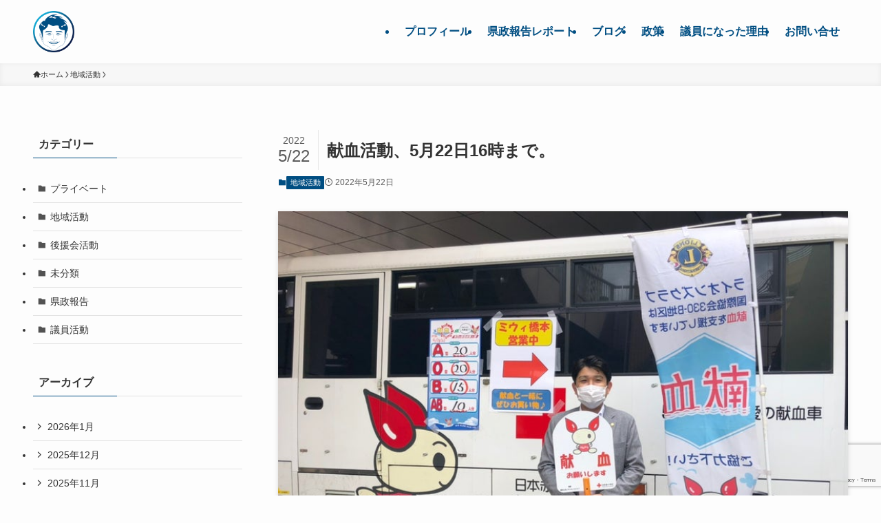

--- FILE ---
content_type: text/html; charset=UTF-8
request_url: https://oda-takahisa.net/2022/05/22/435/
body_size: 16294
content:
<!DOCTYPE html>
<html lang="ja" data-loaded="false" data-scrolled="false" data-spmenu="closed">
<head>
<meta charset="utf-8">
<meta name="format-detection" content="telephone=no">
<meta http-equiv="X-UA-Compatible" content="IE=edge">
<meta name="viewport" content="width=device-width, viewport-fit=cover">
<meta name='robots' content='max-image-preview:large' />
<link rel="alternate" type="application/rss+xml" title="小田貴久 &raquo; フィード" href="https://oda-takahisa.net/feed/" />
<link rel="alternate" type="application/rss+xml" title="小田貴久 &raquo; コメントフィード" href="https://oda-takahisa.net/comments/feed/" />
<link rel="alternate" type="application/rss+xml" title="小田貴久 &raquo; 献血活動、5月22日16時まで。 のコメントのフィード" href="https://oda-takahisa.net/2022/05/22/435/feed/" />

<!-- SEO SIMPLE PACK 3.2.1 -->
<title>献血活動、5月22日16時まで。 | 小田貴久</title>
<meta name="description" content="橋本駅北口デッキの下で献血活動をしております。 本日16時まで受付を行なっています（お昼休憩などあり）。 相模原シティライオンズクラブの他、複数のライオンズクラブの皆さんと合同で協力しています。 コロナ禍で、献血をお願いする機会が減っており">
<link rel="canonical" href="https://oda-takahisa.net/2022/05/22/435/">
<meta property="og:locale" content="ja_JP">
<meta property="og:type" content="article">
<meta property="og:image" content="https://oda-takahisa.net/wp-content/uploads/2022/10/o1080081015121528229.jpg">
<meta property="og:title" content="献血活動、5月22日16時まで。 | 小田貴久">
<meta property="og:description" content="橋本駅北口デッキの下で献血活動をしております。 本日16時まで受付を行なっています（お昼休憩などあり）。 相模原シティライオンズクラブの他、複数のライオンズクラブの皆さんと合同で協力しています。 コロナ禍で、献血をお願いする機会が減っており">
<meta property="og:url" content="https://oda-takahisa.net/2022/05/22/435/">
<meta property="og:site_name" content="小田貴久">
<meta name="twitter:card" content="summary">
<!-- Google Analytics (gtag.js) -->
<script async src="https://www.googletagmanager.com/gtag/js?id=G-6HY9YL4L1B"></script>
<script>
	window.dataLayer = window.dataLayer || [];
	function gtag(){dataLayer.push(arguments);}
	gtag("js", new Date());
	gtag("config", "G-6HY9YL4L1B");
</script>
	<!-- / SEO SIMPLE PACK -->

<style id='wp-img-auto-sizes-contain-inline-css' type='text/css'>
img:is([sizes=auto i],[sizes^="auto," i]){contain-intrinsic-size:3000px 1500px}
/*# sourceURL=wp-img-auto-sizes-contain-inline-css */
</style>
<style id='wp-block-library-inline-css' type='text/css'>
:root{--wp-block-synced-color:#7a00df;--wp-block-synced-color--rgb:122,0,223;--wp-bound-block-color:var(--wp-block-synced-color);--wp-editor-canvas-background:#ddd;--wp-admin-theme-color:#007cba;--wp-admin-theme-color--rgb:0,124,186;--wp-admin-theme-color-darker-10:#006ba1;--wp-admin-theme-color-darker-10--rgb:0,107,160.5;--wp-admin-theme-color-darker-20:#005a87;--wp-admin-theme-color-darker-20--rgb:0,90,135;--wp-admin-border-width-focus:2px}@media (min-resolution:192dpi){:root{--wp-admin-border-width-focus:1.5px}}.wp-element-button{cursor:pointer}:root .has-very-light-gray-background-color{background-color:#eee}:root .has-very-dark-gray-background-color{background-color:#313131}:root .has-very-light-gray-color{color:#eee}:root .has-very-dark-gray-color{color:#313131}:root .has-vivid-green-cyan-to-vivid-cyan-blue-gradient-background{background:linear-gradient(135deg,#00d084,#0693e3)}:root .has-purple-crush-gradient-background{background:linear-gradient(135deg,#34e2e4,#4721fb 50%,#ab1dfe)}:root .has-hazy-dawn-gradient-background{background:linear-gradient(135deg,#faaca8,#dad0ec)}:root .has-subdued-olive-gradient-background{background:linear-gradient(135deg,#fafae1,#67a671)}:root .has-atomic-cream-gradient-background{background:linear-gradient(135deg,#fdd79a,#004a59)}:root .has-nightshade-gradient-background{background:linear-gradient(135deg,#330968,#31cdcf)}:root .has-midnight-gradient-background{background:linear-gradient(135deg,#020381,#2874fc)}:root{--wp--preset--font-size--normal:16px;--wp--preset--font-size--huge:42px}.has-regular-font-size{font-size:1em}.has-larger-font-size{font-size:2.625em}.has-normal-font-size{font-size:var(--wp--preset--font-size--normal)}.has-huge-font-size{font-size:var(--wp--preset--font-size--huge)}.has-text-align-center{text-align:center}.has-text-align-left{text-align:left}.has-text-align-right{text-align:right}.has-fit-text{white-space:nowrap!important}#end-resizable-editor-section{display:none}.aligncenter{clear:both}.items-justified-left{justify-content:flex-start}.items-justified-center{justify-content:center}.items-justified-right{justify-content:flex-end}.items-justified-space-between{justify-content:space-between}.screen-reader-text{border:0;clip-path:inset(50%);height:1px;margin:-1px;overflow:hidden;padding:0;position:absolute;width:1px;word-wrap:normal!important}.screen-reader-text:focus{background-color:#ddd;clip-path:none;color:#444;display:block;font-size:1em;height:auto;left:5px;line-height:normal;padding:15px 23px 14px;text-decoration:none;top:5px;width:auto;z-index:100000}html :where(.has-border-color){border-style:solid}html :where([style*=border-top-color]){border-top-style:solid}html :where([style*=border-right-color]){border-right-style:solid}html :where([style*=border-bottom-color]){border-bottom-style:solid}html :where([style*=border-left-color]){border-left-style:solid}html :where([style*=border-width]){border-style:solid}html :where([style*=border-top-width]){border-top-style:solid}html :where([style*=border-right-width]){border-right-style:solid}html :where([style*=border-bottom-width]){border-bottom-style:solid}html :where([style*=border-left-width]){border-left-style:solid}html :where(img[class*=wp-image-]){height:auto;max-width:100%}:where(figure){margin:0 0 1em}html :where(.is-position-sticky){--wp-admin--admin-bar--position-offset:var(--wp-admin--admin-bar--height,0px)}@media screen and (max-width:600px){html :where(.is-position-sticky){--wp-admin--admin-bar--position-offset:0px}}

/*# sourceURL=wp-block-library-inline-css */
</style><style id='global-styles-inline-css' type='text/css'>
:root{--wp--preset--aspect-ratio--square: 1;--wp--preset--aspect-ratio--4-3: 4/3;--wp--preset--aspect-ratio--3-4: 3/4;--wp--preset--aspect-ratio--3-2: 3/2;--wp--preset--aspect-ratio--2-3: 2/3;--wp--preset--aspect-ratio--16-9: 16/9;--wp--preset--aspect-ratio--9-16: 9/16;--wp--preset--color--black: #000;--wp--preset--color--cyan-bluish-gray: #abb8c3;--wp--preset--color--white: #fff;--wp--preset--color--pale-pink: #f78da7;--wp--preset--color--vivid-red: #cf2e2e;--wp--preset--color--luminous-vivid-orange: #ff6900;--wp--preset--color--luminous-vivid-amber: #fcb900;--wp--preset--color--light-green-cyan: #7bdcb5;--wp--preset--color--vivid-green-cyan: #00d084;--wp--preset--color--pale-cyan-blue: #8ed1fc;--wp--preset--color--vivid-cyan-blue: #0693e3;--wp--preset--color--vivid-purple: #9b51e0;--wp--preset--color--swl-main: var(--color_main);--wp--preset--color--swl-main-thin: var(--color_main_thin);--wp--preset--color--swl-gray: var(--color_gray);--wp--preset--color--swl-deep-01: var(--color_deep01);--wp--preset--color--swl-deep-02: var(--color_deep02);--wp--preset--color--swl-deep-03: var(--color_deep03);--wp--preset--color--swl-deep-04: var(--color_deep04);--wp--preset--color--swl-pale-01: var(--color_pale01);--wp--preset--color--swl-pale-02: var(--color_pale02);--wp--preset--color--swl-pale-03: var(--color_pale03);--wp--preset--color--swl-pale-04: var(--color_pale04);--wp--preset--gradient--vivid-cyan-blue-to-vivid-purple: linear-gradient(135deg,rgb(6,147,227) 0%,rgb(155,81,224) 100%);--wp--preset--gradient--light-green-cyan-to-vivid-green-cyan: linear-gradient(135deg,rgb(122,220,180) 0%,rgb(0,208,130) 100%);--wp--preset--gradient--luminous-vivid-amber-to-luminous-vivid-orange: linear-gradient(135deg,rgb(252,185,0) 0%,rgb(255,105,0) 100%);--wp--preset--gradient--luminous-vivid-orange-to-vivid-red: linear-gradient(135deg,rgb(255,105,0) 0%,rgb(207,46,46) 100%);--wp--preset--gradient--very-light-gray-to-cyan-bluish-gray: linear-gradient(135deg,rgb(238,238,238) 0%,rgb(169,184,195) 100%);--wp--preset--gradient--cool-to-warm-spectrum: linear-gradient(135deg,rgb(74,234,220) 0%,rgb(151,120,209) 20%,rgb(207,42,186) 40%,rgb(238,44,130) 60%,rgb(251,105,98) 80%,rgb(254,248,76) 100%);--wp--preset--gradient--blush-light-purple: linear-gradient(135deg,rgb(255,206,236) 0%,rgb(152,150,240) 100%);--wp--preset--gradient--blush-bordeaux: linear-gradient(135deg,rgb(254,205,165) 0%,rgb(254,45,45) 50%,rgb(107,0,62) 100%);--wp--preset--gradient--luminous-dusk: linear-gradient(135deg,rgb(255,203,112) 0%,rgb(199,81,192) 50%,rgb(65,88,208) 100%);--wp--preset--gradient--pale-ocean: linear-gradient(135deg,rgb(255,245,203) 0%,rgb(182,227,212) 50%,rgb(51,167,181) 100%);--wp--preset--gradient--electric-grass: linear-gradient(135deg,rgb(202,248,128) 0%,rgb(113,206,126) 100%);--wp--preset--gradient--midnight: linear-gradient(135deg,rgb(2,3,129) 0%,rgb(40,116,252) 100%);--wp--preset--font-size--small: 0.9em;--wp--preset--font-size--medium: 1.1em;--wp--preset--font-size--large: 1.25em;--wp--preset--font-size--x-large: 42px;--wp--preset--font-size--xs: 0.75em;--wp--preset--font-size--huge: 1.6em;--wp--preset--spacing--20: 0.44rem;--wp--preset--spacing--30: 0.67rem;--wp--preset--spacing--40: 1rem;--wp--preset--spacing--50: 1.5rem;--wp--preset--spacing--60: 2.25rem;--wp--preset--spacing--70: 3.38rem;--wp--preset--spacing--80: 5.06rem;--wp--preset--shadow--natural: 6px 6px 9px rgba(0, 0, 0, 0.2);--wp--preset--shadow--deep: 12px 12px 50px rgba(0, 0, 0, 0.4);--wp--preset--shadow--sharp: 6px 6px 0px rgba(0, 0, 0, 0.2);--wp--preset--shadow--outlined: 6px 6px 0px -3px rgb(255, 255, 255), 6px 6px rgb(0, 0, 0);--wp--preset--shadow--crisp: 6px 6px 0px rgb(0, 0, 0);}:where(.is-layout-flex){gap: 0.5em;}:where(.is-layout-grid){gap: 0.5em;}body .is-layout-flex{display: flex;}.is-layout-flex{flex-wrap: wrap;align-items: center;}.is-layout-flex > :is(*, div){margin: 0;}body .is-layout-grid{display: grid;}.is-layout-grid > :is(*, div){margin: 0;}:where(.wp-block-columns.is-layout-flex){gap: 2em;}:where(.wp-block-columns.is-layout-grid){gap: 2em;}:where(.wp-block-post-template.is-layout-flex){gap: 1.25em;}:where(.wp-block-post-template.is-layout-grid){gap: 1.25em;}.has-black-color{color: var(--wp--preset--color--black) !important;}.has-cyan-bluish-gray-color{color: var(--wp--preset--color--cyan-bluish-gray) !important;}.has-white-color{color: var(--wp--preset--color--white) !important;}.has-pale-pink-color{color: var(--wp--preset--color--pale-pink) !important;}.has-vivid-red-color{color: var(--wp--preset--color--vivid-red) !important;}.has-luminous-vivid-orange-color{color: var(--wp--preset--color--luminous-vivid-orange) !important;}.has-luminous-vivid-amber-color{color: var(--wp--preset--color--luminous-vivid-amber) !important;}.has-light-green-cyan-color{color: var(--wp--preset--color--light-green-cyan) !important;}.has-vivid-green-cyan-color{color: var(--wp--preset--color--vivid-green-cyan) !important;}.has-pale-cyan-blue-color{color: var(--wp--preset--color--pale-cyan-blue) !important;}.has-vivid-cyan-blue-color{color: var(--wp--preset--color--vivid-cyan-blue) !important;}.has-vivid-purple-color{color: var(--wp--preset--color--vivid-purple) !important;}.has-black-background-color{background-color: var(--wp--preset--color--black) !important;}.has-cyan-bluish-gray-background-color{background-color: var(--wp--preset--color--cyan-bluish-gray) !important;}.has-white-background-color{background-color: var(--wp--preset--color--white) !important;}.has-pale-pink-background-color{background-color: var(--wp--preset--color--pale-pink) !important;}.has-vivid-red-background-color{background-color: var(--wp--preset--color--vivid-red) !important;}.has-luminous-vivid-orange-background-color{background-color: var(--wp--preset--color--luminous-vivid-orange) !important;}.has-luminous-vivid-amber-background-color{background-color: var(--wp--preset--color--luminous-vivid-amber) !important;}.has-light-green-cyan-background-color{background-color: var(--wp--preset--color--light-green-cyan) !important;}.has-vivid-green-cyan-background-color{background-color: var(--wp--preset--color--vivid-green-cyan) !important;}.has-pale-cyan-blue-background-color{background-color: var(--wp--preset--color--pale-cyan-blue) !important;}.has-vivid-cyan-blue-background-color{background-color: var(--wp--preset--color--vivid-cyan-blue) !important;}.has-vivid-purple-background-color{background-color: var(--wp--preset--color--vivid-purple) !important;}.has-black-border-color{border-color: var(--wp--preset--color--black) !important;}.has-cyan-bluish-gray-border-color{border-color: var(--wp--preset--color--cyan-bluish-gray) !important;}.has-white-border-color{border-color: var(--wp--preset--color--white) !important;}.has-pale-pink-border-color{border-color: var(--wp--preset--color--pale-pink) !important;}.has-vivid-red-border-color{border-color: var(--wp--preset--color--vivid-red) !important;}.has-luminous-vivid-orange-border-color{border-color: var(--wp--preset--color--luminous-vivid-orange) !important;}.has-luminous-vivid-amber-border-color{border-color: var(--wp--preset--color--luminous-vivid-amber) !important;}.has-light-green-cyan-border-color{border-color: var(--wp--preset--color--light-green-cyan) !important;}.has-vivid-green-cyan-border-color{border-color: var(--wp--preset--color--vivid-green-cyan) !important;}.has-pale-cyan-blue-border-color{border-color: var(--wp--preset--color--pale-cyan-blue) !important;}.has-vivid-cyan-blue-border-color{border-color: var(--wp--preset--color--vivid-cyan-blue) !important;}.has-vivid-purple-border-color{border-color: var(--wp--preset--color--vivid-purple) !important;}.has-vivid-cyan-blue-to-vivid-purple-gradient-background{background: var(--wp--preset--gradient--vivid-cyan-blue-to-vivid-purple) !important;}.has-light-green-cyan-to-vivid-green-cyan-gradient-background{background: var(--wp--preset--gradient--light-green-cyan-to-vivid-green-cyan) !important;}.has-luminous-vivid-amber-to-luminous-vivid-orange-gradient-background{background: var(--wp--preset--gradient--luminous-vivid-amber-to-luminous-vivid-orange) !important;}.has-luminous-vivid-orange-to-vivid-red-gradient-background{background: var(--wp--preset--gradient--luminous-vivid-orange-to-vivid-red) !important;}.has-very-light-gray-to-cyan-bluish-gray-gradient-background{background: var(--wp--preset--gradient--very-light-gray-to-cyan-bluish-gray) !important;}.has-cool-to-warm-spectrum-gradient-background{background: var(--wp--preset--gradient--cool-to-warm-spectrum) !important;}.has-blush-light-purple-gradient-background{background: var(--wp--preset--gradient--blush-light-purple) !important;}.has-blush-bordeaux-gradient-background{background: var(--wp--preset--gradient--blush-bordeaux) !important;}.has-luminous-dusk-gradient-background{background: var(--wp--preset--gradient--luminous-dusk) !important;}.has-pale-ocean-gradient-background{background: var(--wp--preset--gradient--pale-ocean) !important;}.has-electric-grass-gradient-background{background: var(--wp--preset--gradient--electric-grass) !important;}.has-midnight-gradient-background{background: var(--wp--preset--gradient--midnight) !important;}.has-small-font-size{font-size: var(--wp--preset--font-size--small) !important;}.has-medium-font-size{font-size: var(--wp--preset--font-size--medium) !important;}.has-large-font-size{font-size: var(--wp--preset--font-size--large) !important;}.has-x-large-font-size{font-size: var(--wp--preset--font-size--x-large) !important;}
/*# sourceURL=global-styles-inline-css */
</style>

<link rel='stylesheet' id='swell-icons-css' href='https://oda-takahisa.net/wp-content/themes/swell/build/css/swell-icons.css?ver=2.15.0' type='text/css' media='all' />
<link rel='stylesheet' id='main_style-css' href='https://oda-takahisa.net/wp-content/themes/swell/build/css/main.css?ver=2.15.0' type='text/css' media='all' />
<link rel='stylesheet' id='swell_blocks-css' href='https://oda-takahisa.net/wp-content/themes/swell/build/css/blocks.css?ver=2.15.0' type='text/css' media='all' />
<style id='swell_custom-inline-css' type='text/css'>
:root{--swl-fz--content:3.8vw;--swl-font_family:"游ゴシック体", "Yu Gothic", YuGothic, "Hiragino Kaku Gothic ProN", "Hiragino Sans", Meiryo, sans-serif;--swl-font_weight:500;--color_main:#004e82;--color_text:#333;--color_link:#1176d4;--color_htag:#004e82;--color_bg:#fdfdfd;--color_gradient1:#d8ffff;--color_gradient2:#87e7ff;--color_main_thin:rgba(0, 98, 163, 0.05 );--color_main_dark:rgba(0, 59, 98, 1 );--color_list_check:#004e82;--color_list_num:#004e82;--color_list_good:#86dd7b;--color_list_triangle:#f4e03a;--color_list_bad:#f36060;--color_faq_q:#d55656;--color_faq_a:#6599b7;--color_icon_good:#3cd250;--color_icon_good_bg:#ecffe9;--color_icon_bad:#4b73eb;--color_icon_bad_bg:#eafaff;--color_icon_info:#f578b4;--color_icon_info_bg:#fff0fa;--color_icon_announce:#ffa537;--color_icon_announce_bg:#fff5f0;--color_icon_pen:#7a7a7a;--color_icon_pen_bg:#f7f7f7;--color_icon_book:#787364;--color_icon_book_bg:#f8f6ef;--color_icon_point:#ffa639;--color_icon_check:#86d67c;--color_icon_batsu:#f36060;--color_icon_hatena:#5295cc;--color_icon_caution:#f7da38;--color_icon_memo:#84878a;--color_deep01:#e44141;--color_deep02:#3d79d5;--color_deep03:#63a84d;--color_deep04:#f09f4d;--color_pale01:#fff2f0;--color_pale02:#f3f8fd;--color_pale03:#f1f9ee;--color_pale04:#fdf9ee;--color_mark_blue:#b7e3ff;--color_mark_green:#bdf9c3;--color_mark_yellow:#fcf69f;--color_mark_orange:#ffddbc;--border01:solid 1px var(--color_main);--border02:double 4px var(--color_main);--border03:dashed 2px var(--color_border);--border04:solid 4px var(--color_gray);--card_posts_thumb_ratio:56.25%;--list_posts_thumb_ratio:61.805%;--big_posts_thumb_ratio:56.25%;--thumb_posts_thumb_ratio:52.356%;--blogcard_thumb_ratio:56.25%;--color_header_bg:#fdfdfd;--color_header_text:#004e82;--color_footer_bg:#fdfdfd;--color_footer_text:#333;--container_size:1200px;--article_size:900px;--logo_size_sp:60px;--logo_size_pc:60px;--logo_size_pcfix:48px;}.swl-cell-bg[data-icon="doubleCircle"]{--cell-icon-color:#ffc977}.swl-cell-bg[data-icon="circle"]{--cell-icon-color:#94e29c}.swl-cell-bg[data-icon="triangle"]{--cell-icon-color:#eeda2f}.swl-cell-bg[data-icon="close"]{--cell-icon-color:#ec9191}.swl-cell-bg[data-icon="hatena"]{--cell-icon-color:#93c9da}.swl-cell-bg[data-icon="check"]{--cell-icon-color:#94e29c}.swl-cell-bg[data-icon="line"]{--cell-icon-color:#9b9b9b}.cap_box[data-colset="col1"]{--capbox-color:#f59b5f;--capbox-color--bg:#fff8eb}.cap_box[data-colset="col2"]{--capbox-color:#5fb9f5;--capbox-color--bg:#edf5ff}.cap_box[data-colset="col3"]{--capbox-color:#2fcd90;--capbox-color--bg:#eafaf2}.red_{--the-btn-color:#f74a4a;--the-btn-color2:#ffbc49;--the-solid-shadow: rgba(185, 56, 56, 1 )}.blue_{--the-btn-color:#338df4;--the-btn-color2:#35eaff;--the-solid-shadow: rgba(38, 106, 183, 1 )}.green_{--the-btn-color:#62d847;--the-btn-color2:#7bf7bd;--the-solid-shadow: rgba(74, 162, 53, 1 )}.is-style-btn_normal{--the-btn-radius:80px}.is-style-btn_solid{--the-btn-radius:80px}.is-style-btn_shiny{--the-btn-radius:80px}.is-style-btn_line{--the-btn-radius:80px}.post_content blockquote{padding:1.5em 2em 1.5em 3em}.post_content blockquote::before{content:"";display:block;width:5px;height:calc(100% - 3em);top:1.5em;left:1.5em;border-left:solid 1px rgba(180,180,180,.75);border-right:solid 1px rgba(180,180,180,.75);}.mark_blue{background:-webkit-linear-gradient(transparent 64%,var(--color_mark_blue) 0%);background:linear-gradient(transparent 64%,var(--color_mark_blue) 0%)}.mark_green{background:-webkit-linear-gradient(transparent 64%,var(--color_mark_green) 0%);background:linear-gradient(transparent 64%,var(--color_mark_green) 0%)}.mark_yellow{background:-webkit-linear-gradient(transparent 64%,var(--color_mark_yellow) 0%);background:linear-gradient(transparent 64%,var(--color_mark_yellow) 0%)}.mark_orange{background:-webkit-linear-gradient(transparent 64%,var(--color_mark_orange) 0%);background:linear-gradient(transparent 64%,var(--color_mark_orange) 0%)}[class*="is-style-icon_"]{color:#333;border-width:0}[class*="is-style-big_icon_"]{border-width:2px;border-style:solid}[data-col="gray"] .c-balloon__text{background:#f7f7f7;border-color:#ccc}[data-col="gray"] .c-balloon__before{border-right-color:#f7f7f7}[data-col="green"] .c-balloon__text{background:#d1f8c2;border-color:#9ddd93}[data-col="green"] .c-balloon__before{border-right-color:#d1f8c2}[data-col="blue"] .c-balloon__text{background:#e2f6ff;border-color:#93d2f0}[data-col="blue"] .c-balloon__before{border-right-color:#e2f6ff}[data-col="red"] .c-balloon__text{background:#ffebeb;border-color:#f48789}[data-col="red"] .c-balloon__before{border-right-color:#ffebeb}[data-col="yellow"] .c-balloon__text{background:#f9f7d2;border-color:#fbe593}[data-col="yellow"] .c-balloon__before{border-right-color:#f9f7d2}.-type-list2 .p-postList__body::after,.-type-big .p-postList__body::after{content: "READ MORE »";}.c-postThumb__cat{background-color:#004e82;color:#fff;background-image: repeating-linear-gradient(-45deg,rgba(255,255,255,.1),rgba(255,255,255,.1) 6px,transparent 6px,transparent 12px)}.post_content h2:where(:not([class^="swell-block-"]):not(.faq_q):not(.p-postList__title)){background:var(--color_htag);padding:.75em 1em;color:#fff}.post_content h2:where(:not([class^="swell-block-"]):not(.faq_q):not(.p-postList__title))::before{position:absolute;display:block;pointer-events:none;content:"";top:-4px;left:0;width:100%;height:calc(100% + 4px);box-sizing:content-box;border-top:solid 2px var(--color_htag);border-bottom:solid 2px var(--color_htag)}.post_content h3:where(:not([class^="swell-block-"]):not(.faq_q):not(.p-postList__title)){padding:0 .5em .5em}.post_content h3:where(:not([class^="swell-block-"]):not(.faq_q):not(.p-postList__title))::before{content:"";width:100%;height:2px;background: repeating-linear-gradient(90deg, var(--color_htag) 0%, var(--color_htag) 29.3%, rgba(150,150,150,.2) 29.3%, rgba(150,150,150,.2) 100%)}.post_content h4:where(:not([class^="swell-block-"]):not(.faq_q):not(.p-postList__title)){padding:0 0 0 16px;border-left:solid 2px var(--color_htag)}.l-header__menuBtn{order:3}.l-header__customBtn{order:1}.c-gnav a::after{background:var(--color_main);width:100%;height:2px;transform:scaleX(0)}.p-spHeadMenu .menu-item.-current{border-bottom-color:var(--color_main)}.c-gnav > li:hover > a::after,.c-gnav > .-current > a::after{transform: scaleX(1)}.c-gnav .sub-menu{color:#333;background:#fff}.l-fixHeader::before{opacity:1}#pagetop{border-radius:50%}.c-widget__title.-spmenu{padding:.5em .75em;border-radius:var(--swl-radius--2, 0px);background:var(--color_main);color:#fff;}.c-widget__title.-footer{padding:.5em}.c-widget__title.-footer::before{content:"";bottom:0;left:0;width:40%;z-index:1;background:var(--color_main)}.c-widget__title.-footer::after{content:"";bottom:0;left:0;width:100%;background:var(--color_border)}.c-secTitle{border-left:solid 2px var(--color_main);padding:0em .75em}.p-spMenu{color:#333}.p-spMenu__inner::before{background:#fdfdfd;opacity:1}.p-spMenu__overlay{background:#000;opacity:0.6}[class*="page-numbers"]{color:#fff;background-color:#dedede}a{text-decoration: none}.l-topTitleArea.c-filterLayer::before{background-color:#000;opacity:0.2;content:""}@media screen and (min-width: 960px){:root{}#main_content{order:2}#sidebar{order:1}}@media screen and (max-width: 959px){:root{}.l-header__logo{order:2;text-align:center}}@media screen and (min-width: 600px){:root{--swl-fz--content:16px;}}@media screen and (max-width: 599px){:root{}}@media (min-width: 1108px) {.alignwide{left:-100px;width:calc(100% + 200px);}}@media (max-width: 1108px) {.-sidebar-off .swell-block-fullWide__inner.l-container .alignwide{left:0px;width:100%;}}.l-fixHeader .l-fixHeader__gnav{order:0}[data-scrolled=true] .l-fixHeader[data-ready]{opacity:1;-webkit-transform:translateY(0)!important;transform:translateY(0)!important;visibility:visible}.-body-solid .l-fixHeader{box-shadow:0 2px 4px var(--swl-color_shadow)}.l-fixHeader__inner{align-items:stretch;color:var(--color_header_text);display:flex;padding-bottom:0;padding-top:0;position:relative;z-index:1}.l-fixHeader__logo{align-items:center;display:flex;line-height:1;margin-right:24px;order:0;padding:16px 0}.is-style-btn_normal a,.is-style-btn_shiny a{box-shadow:var(--swl-btn_shadow)}.c-shareBtns__btn,.is-style-balloon>.c-tabList .c-tabList__button,.p-snsCta,[class*=page-numbers]{box-shadow:var(--swl-box_shadow)}.p-articleThumb__img,.p-articleThumb__youtube{box-shadow:var(--swl-img_shadow)}.p-pickupBanners__item .c-bannerLink,.p-postList__thumb{box-shadow:0 2px 8px rgba(0,0,0,.1),0 4px 4px -4px rgba(0,0,0,.1)}.p-postList.-w-ranking li:before{background-image:repeating-linear-gradient(-45deg,hsla(0,0%,100%,.1),hsla(0,0%,100%,.1) 6px,transparent 0,transparent 12px);box-shadow:1px 1px 4px rgba(0,0,0,.2)}@media (min-width:960px){.-series .l-header__inner{align-items:stretch;display:flex}.-series .l-header__logo{align-items:center;display:flex;flex-wrap:wrap;margin-right:24px;padding:16px 0}.-series .l-header__logo .c-catchphrase{font-size:13px;padding:4px 0}.-series .c-headLogo{margin-right:16px}.-series-right .l-header__inner{justify-content:space-between}.-series-right .c-gnavWrap{margin-left:auto}.-series-right .w-header{margin-left:12px}.-series-left .w-header{margin-left:auto}}@media (min-width:960px) and (min-width:600px){.-series .c-headLogo{max-width:400px}}.c-gnav .sub-menu a:before,.c-listMenu a:before{-webkit-font-smoothing:antialiased;-moz-osx-font-smoothing:grayscale;font-family:icomoon!important;font-style:normal;font-variant:normal;font-weight:400;line-height:1;text-transform:none}.c-submenuToggleBtn{display:none}.c-listMenu a{padding:.75em 1em .75em 1.5em;transition:padding .25s}.c-listMenu a:hover{padding-left:1.75em;padding-right:.75em}.c-gnav .sub-menu a:before,.c-listMenu a:before{color:inherit;content:"\e921";display:inline-block;left:2px;position:absolute;top:50%;-webkit-transform:translateY(-50%);transform:translateY(-50%);vertical-align:middle}.widget_categories>ul>.cat-item>a,.wp-block-categories-list>li>a{padding-left:1.75em}.c-listMenu .children,.c-listMenu .sub-menu{margin:0}.c-listMenu .children a,.c-listMenu .sub-menu a{font-size:.9em;padding-left:2.5em}.c-listMenu .children a:before,.c-listMenu .sub-menu a:before{left:1em}.c-listMenu .children a:hover,.c-listMenu .sub-menu a:hover{padding-left:2.75em}.c-listMenu .children ul a,.c-listMenu .sub-menu ul a{padding-left:3.25em}.c-listMenu .children ul a:before,.c-listMenu .sub-menu ul a:before{left:1.75em}.c-listMenu .children ul a:hover,.c-listMenu .sub-menu ul a:hover{padding-left:3.5em}.c-gnav li:hover>.sub-menu{opacity:1;visibility:visible}.c-gnav .sub-menu:before{background:inherit;content:"";height:100%;left:0;position:absolute;top:0;width:100%;z-index:0}.c-gnav .sub-menu .sub-menu{left:100%;top:0;z-index:-1}.c-gnav .sub-menu a{padding-left:2em}.c-gnav .sub-menu a:before{left:.5em}.c-gnav .sub-menu a:hover .ttl{left:4px}:root{--color_content_bg:var(--color_bg);}.c-widget__title.-side{padding:.5em}.c-widget__title.-side::before{content:"";bottom:0;left:0;width:40%;z-index:1;background:var(--color_main)}.c-widget__title.-side::after{content:"";bottom:0;left:0;width:100%;background:var(--color_border)}.c-shareBtns__item:not(:last-child){margin-right:4px}.c-shareBtns__btn{padding:8px 0}@media screen and (min-width: 960px){:root{}}@media screen and (max-width: 959px){:root{}.single .c-postTitle__date{display:none}}@media screen and (min-width: 600px){:root{}}@media screen and (max-width: 599px){:root{}}.swell-block-fullWide__inner.l-container{--swl-fw_inner_pad:var(--swl-pad_container,0px)}@media (min-width:960px){.-sidebar-on .l-content .alignfull,.-sidebar-on .l-content .alignwide{left:-16px;width:calc(100% + 32px)}.swell-block-fullWide__inner.l-article{--swl-fw_inner_pad:var(--swl-pad_post_content,0px)}.-sidebar-on .swell-block-fullWide__inner .alignwide{left:0;width:100%}.-sidebar-on .swell-block-fullWide__inner .alignfull{left:calc(0px - var(--swl-fw_inner_pad, 0))!important;margin-left:0!important;margin-right:0!important;width:calc(100% + var(--swl-fw_inner_pad, 0)*2)!important}}.p-relatedPosts .p-postList__item{margin-bottom:1.5em}.p-relatedPosts .p-postList__times,.p-relatedPosts .p-postList__times>:last-child{margin-right:0}@media (min-width:600px){.p-relatedPosts .p-postList__item{width:33.33333%}}@media screen and (min-width:600px) and (max-width:1239px){.p-relatedPosts .p-postList__item:nth-child(7),.p-relatedPosts .p-postList__item:nth-child(8){display:none}}@media screen and (min-width:1240px){.p-relatedPosts .p-postList__item{width:25%}}.-index-off .p-toc,.swell-toc-placeholder:empty{display:none}.p-toc.-modal{height:100%;margin:0;overflow-y:auto;padding:0}#main_content .p-toc{border-radius:var(--swl-radius--2,0);margin:4em auto;max-width:800px}#sidebar .p-toc{margin-top:-.5em}.p-toc .__pn:before{content:none!important;counter-increment:none}.p-toc .__prev{margin:0 0 1em}.p-toc .__next{margin:1em 0 0}.p-toc.is-omitted:not([data-omit=ct]) [data-level="2"] .p-toc__childList{height:0;margin-bottom:-.5em;visibility:hidden}.p-toc.is-omitted:not([data-omit=nest]){position:relative}.p-toc.is-omitted:not([data-omit=nest]):before{background:linear-gradient(hsla(0,0%,100%,0),var(--color_bg));bottom:5em;content:"";height:4em;left:0;opacity:.75;pointer-events:none;position:absolute;width:100%;z-index:1}.p-toc.is-omitted:not([data-omit=nest]):after{background:var(--color_bg);bottom:0;content:"";height:5em;left:0;opacity:.75;position:absolute;width:100%;z-index:1}.p-toc.is-omitted:not([data-omit=nest]) .__next,.p-toc.is-omitted:not([data-omit=nest]) [data-omit="1"]{display:none}.p-toc .p-toc__expandBtn{background-color:#f7f7f7;border:rgba(0,0,0,.2);border-radius:5em;box-shadow:0 0 0 1px #bbb;color:#333;display:block;font-size:14px;line-height:1.5;margin:.75em auto 0;min-width:6em;padding:.5em 1em;position:relative;transition:box-shadow .25s;z-index:2}.p-toc[data-omit=nest] .p-toc__expandBtn{display:inline-block;font-size:13px;margin:0 0 0 1.25em;padding:.5em .75em}.p-toc:not([data-omit=nest]) .p-toc__expandBtn:after,.p-toc:not([data-omit=nest]) .p-toc__expandBtn:before{border-top-color:inherit;border-top-style:dotted;border-top-width:3px;content:"";display:block;height:1px;position:absolute;top:calc(50% - 1px);transition:border-color .25s;width:100%;width:22px}.p-toc:not([data-omit=nest]) .p-toc__expandBtn:before{right:calc(100% + 1em)}.p-toc:not([data-omit=nest]) .p-toc__expandBtn:after{left:calc(100% + 1em)}.p-toc.is-expanded .p-toc__expandBtn{border-color:transparent}.p-toc__ttl{display:block;font-size:1.2em;line-height:1;position:relative;text-align:center}.p-toc__ttl:before{content:"\e918";display:inline-block;font-family:icomoon;margin-right:.5em;padding-bottom:2px;vertical-align:middle}#index_modal .p-toc__ttl{margin-bottom:.5em}.p-toc__list li{line-height:1.6}.p-toc__list>li+li{margin-top:.5em}.p-toc__list .p-toc__childList{padding-left:.5em}.p-toc__list [data-level="3"]{font-size:.9em}.p-toc__list .mininote{display:none}.post_content .p-toc__list{padding-left:0}#sidebar .p-toc__list{margin-bottom:0}#sidebar .p-toc__list .p-toc__childList{padding-left:0}.p-toc__link{color:inherit;font-size:inherit;text-decoration:none}.p-toc__link:hover{opacity:.8}.p-toc.-double{background:var(--color_gray);background:linear-gradient(-45deg,transparent 25%,var(--color_gray) 25%,var(--color_gray) 50%,transparent 50%,transparent 75%,var(--color_gray) 75%,var(--color_gray));background-clip:padding-box;background-size:4px 4px;border-bottom:4px double var(--color_border);border-top:4px double var(--color_border);padding:1.5em 1em 1em}.p-toc.-double .p-toc__ttl{margin-bottom:.75em}@media (min-width:960px){#main_content .p-toc{width:92%}}@media (hover:hover){.p-toc .p-toc__expandBtn:hover{border-color:transparent;box-shadow:0 0 0 2px currentcolor}}@media (min-width:600px){.p-toc.-double{padding:2em}}.p-pnLinks{align-items:stretch;display:flex;justify-content:space-between;margin:2em 0}.p-pnLinks__item{font-size:3vw;position:relative;width:49%}.p-pnLinks__item:before{content:"";display:block;height:.5em;pointer-events:none;position:absolute;top:50%;width:.5em;z-index:1}.p-pnLinks__item.-prev:before{border-bottom:1px solid;border-left:1px solid;left:.35em;-webkit-transform:rotate(45deg) translateY(-50%);transform:rotate(45deg) translateY(-50%)}.p-pnLinks__item.-prev .p-pnLinks__thumb{margin-right:8px}.p-pnLinks__item.-next .p-pnLinks__link{justify-content:flex-end}.p-pnLinks__item.-next:before{border-bottom:1px solid;border-right:1px solid;right:.35em;-webkit-transform:rotate(-45deg) translateY(-50%);transform:rotate(-45deg) translateY(-50%)}.p-pnLinks__item.-next .p-pnLinks__thumb{margin-left:8px;order:2}.p-pnLinks__item.-next:first-child{margin-left:auto}.p-pnLinks__link{align-items:center;border-radius:var(--swl-radius--2,0);color:inherit;display:flex;height:100%;line-height:1.4;min-height:4em;padding:.6em 1em .5em;position:relative;text-decoration:none;transition:box-shadow .25s;width:100%}.p-pnLinks__thumb{border-radius:var(--swl-radius--4,0);height:32px;-o-object-fit:cover;object-fit:cover;width:48px}.p-pnLinks .-prev .p-pnLinks__link{border-left:1.25em solid var(--color_main)}.p-pnLinks .-prev:before{color:#fff}.p-pnLinks .-next .p-pnLinks__link{border-right:1.25em solid var(--color_main)}.p-pnLinks .-next:before{color:#fff}@media not all and (min-width:960px){.p-pnLinks.-thumb-on{display:block}.p-pnLinks.-thumb-on .p-pnLinks__item{width:100%}}@media (min-width:600px){.p-pnLinks__item{font-size:13px}.p-pnLinks__thumb{height:48px;width:72px}.p-pnLinks__title{transition:-webkit-transform .25s;transition:transform .25s;transition:transform .25s,-webkit-transform .25s}.-prev>.p-pnLinks__link:hover .p-pnLinks__title{-webkit-transform:translateX(4px);transform:translateX(4px)}.-next>.p-pnLinks__link:hover .p-pnLinks__title{-webkit-transform:translateX(-4px);transform:translateX(-4px)}.p-pnLinks .-prev .p-pnLinks__link:hover{box-shadow:1px 1px 2px var(--swl-color_shadow)}.p-pnLinks .-next .p-pnLinks__link:hover{box-shadow:-1px 1px 2px var(--swl-color_shadow)}}
/*# sourceURL=swell_custom-inline-css */
</style>
<link rel='stylesheet' id='swell-parts/footer-css' href='https://oda-takahisa.net/wp-content/themes/swell/build/css/modules/parts/footer.css?ver=2.15.0' type='text/css' media='all' />
<link rel='stylesheet' id='swell-page/single-css' href='https://oda-takahisa.net/wp-content/themes/swell/build/css/modules/page/single.css?ver=2.15.0' type='text/css' media='all' />
<style id='classic-theme-styles-inline-css' type='text/css'>
/*! This file is auto-generated */
.wp-block-button__link{color:#fff;background-color:#32373c;border-radius:9999px;box-shadow:none;text-decoration:none;padding:calc(.667em + 2px) calc(1.333em + 2px);font-size:1.125em}.wp-block-file__button{background:#32373c;color:#fff;text-decoration:none}
/*# sourceURL=/wp-includes/css/classic-themes.min.css */
</style>
<link rel='stylesheet' id='contact-form-7-css' href='https://oda-takahisa.net/wp-content/plugins/contact-form-7/includes/css/styles.css?ver=5.7.5.1' type='text/css' media='all' />
<link rel='stylesheet' id='tablepress-default-css' href='https://oda-takahisa.net/wp-content/plugins/tablepress/css/build/default.css?ver=3.2.6' type='text/css' media='all' />
<link rel='stylesheet' id='child_style-css' href='https://oda-takahisa.net/wp-content/themes/swell_child/style.css?ver=2024041874058' type='text/css' media='all' />

<noscript><link href="https://oda-takahisa.net/wp-content/themes/swell/build/css/noscript.css" rel="stylesheet"></noscript>
<link rel="https://api.w.org/" href="https://oda-takahisa.net/wp-json/" /><link rel="alternate" title="JSON" type="application/json" href="https://oda-takahisa.net/wp-json/wp/v2/posts/435" /><link rel='shortlink' href='https://oda-takahisa.net/?p=435' />
<link rel="icon" href="https://oda-takahisa.net/wp-content/uploads/2022/10/cropped-ringicon-32x32.png" sizes="32x32" />
<link rel="icon" href="https://oda-takahisa.net/wp-content/uploads/2022/10/cropped-ringicon-192x192.png" sizes="192x192" />
<link rel="apple-touch-icon" href="https://oda-takahisa.net/wp-content/uploads/2022/10/cropped-ringicon-180x180.png" />
<meta name="msapplication-TileImage" content="https://oda-takahisa.net/wp-content/uploads/2022/10/cropped-ringicon-270x270.png" />
		<style type="text/css" id="wp-custom-css">
			.c-gnav>.menu-item>a .ttl {
font-weight: bold;
font-size: 16px;
}

/* メニューをフェードイン */
.p-spMenu__body {
	opacity: 0;
	transform: translateY(20px);
}

[data-spmenu="opened"] .p-spMenu__body {
	opacity: 1;
	transform: translateY(0);
	transition: opacity 1s ease-in, transform .7s ease-out;
}
.loop-slider {
    display: flex;
    overflow: hidden;
    gap: 0em /* 画像間の余白を指定 */
}

.loop-slider .wp-block-group__inner-container,
.loop-slider .swell-block-columns {
    display: contents;
}

.loop-slider .swell-block-columns__inner {
    flex-wrap: nowrap;
    animation: infinity-scroll-left 60s infinite linear; /* アニメーションの時間を指定 */
}

.loop-slider .swell-block-column figure {
    width: 500px; /* 画像の横幅を指定（パソコン） */
    position: relative;
}

.loop-slider .swell-block-column figure::before {
    padding-top: 65%; /* 画像の縦横比を指定 */
    display: block;
    content: "";
}

.loop-slider .swell-block-column figure img {
    position: absolute;
    top: 50%;
    left: 50%;
    transform: translate(-50%, -50%);
    width: 100% !important;
    height: 100% !important;
    object-fit: cover;
    object-position: center;
}

@media screen and (max-width: 959px) {
    .loop-slider .swell-block-column figure {
        width: 200px; /* 画像の横幅を指定（スマホ） */
    }
}

@keyframes infinity-scroll-left {
    from {
        transform: translateX(0);
    }

    to {
        transform: translateX(-100%);
    }
}

/*ContactForm7カスタマイズ*/
table.CF7_table{
	width:80%;
	margin:0 auto;
	border: 3px solid #e5e5e5;
}

table.CF7_table tr{
	border-top: 1px solid #e5e5e5;
}

.single .entry-content table.CF7_table,
.page .entry-content table.CF7_table{
	display:table;
}

/*入力欄*/
.CF7_table input, .CF7_table textarea {
	border: 1px solid #d8d8d8;
}

.CF7_table ::placeholder {
	color:#797979;
}

/*「必須」文字*/
.CF7_req{
	font-size:.9em;
	padding: 5px;
	background: #004e82;/*ダークブルー*/
	color: #fff;
	border-radius: 3px;
	margin-right:1em;
}

/*「任意」文字*/
.CF7_unreq{
	font-size:.9em;
	padding: 5px;
	background: #bdbdbd;/*グレー*/
	color: #fff;
	border-radius: 3px;
	margin-right:1em;
}

/* タイトル列 */
@media screen and (min-width: 768px){
	.CF7_table th{
	width:30%;/*横幅*/
	background-color:#ebedf5;/*ブルーグレー*/
	}
}

/* レスポンシブ */
@media screen and (max-width: 768px){
	table.CF7_table{
	width:95%;
	}
	.CF7_table tr, .CF7_table td, .CF7_table th{
	display: block;
	width: 100%;
	line-height:2.5em;
	}
	.CF7_table th{
	background-color:#ebedf5;
	}
}

/* 「送信する」ボタン */
.wpcf7 input.wpcf7-submit {
	background-color:#004e82;/* オレンジ*/
	border:0;
	color:#fff;
	font-size:1.2em;
	font-weight:bold;
	margin:0 auto;
	border-radius:10px;
}

.CF7_btn{
	text-align:center;
	margin-top:20px;
}

.wpcf7-spinner{
	width:0;
	margin:0;
}

.is-style-more_btn a {
  width: -moz-fit-content;
  width: fit-content;
  padding: 0.6em 4.5em 0.5em 2.5em;
  min-width: unset;
  border-radius: 999px;
}
.is-style-more_btn a::after {
  right: 1.3em;
}		</style>
		
<link rel="stylesheet" href="https://oda-takahisa.net/wp-content/themes/swell/build/css/print.css" media="print" >
</head>
<body>
<div id="body_wrap" class="wp-singular post-template-default single single-post postid-435 single-format-standard wp-theme-swell wp-child-theme-swell_child -body-solid -sidebar-on -frame-off id_435" >
<div id="sp_menu" class="p-spMenu -right">
	<div class="p-spMenu__inner">
		<div class="p-spMenu__closeBtn">
			<button class="c-iconBtn -menuBtn c-plainBtn" data-onclick="toggleMenu" aria-label="メニューを閉じる">
				<i class="c-iconBtn__icon icon-close-thin"></i>
			</button>
		</div>
		<div class="p-spMenu__body">
			<div class="c-widget__title -spmenu">
				MENU			</div>
			<div class="p-spMenu__nav">
				<ul class="c-spnav c-listMenu"><li class="menu-item menu-item-type-custom menu-item-object-custom menu-item-home menu-item-2607"><a href="https://oda-takahisa.net/#profile">プロフィール</a></li>
<li class="menu-item menu-item-type-post_type menu-item-object-page menu-item-3721"><a href="https://oda-takahisa.net/kensei-report/">県政報告レポート</a></li>
<li class="menu-item menu-item-type-custom menu-item-object-custom menu-item-home menu-item-2608"><a href="https://oda-takahisa.net/#blog">ブログ</a></li>
<li class="menu-item menu-item-type-custom menu-item-object-custom menu-item-home menu-item-2609"><a href="https://oda-takahisa.net/#vision">政策</a></li>
<li class="menu-item menu-item-type-custom menu-item-object-custom menu-item-home menu-item-2610"><a href="https://oda-takahisa.net/#why">議員になった理由</a></li>
<li class="menu-item menu-item-type-custom menu-item-object-custom menu-item-home menu-item-2606"><a href="https://oda-takahisa.net/#contact">お問い合せ</a></li>
</ul>			</div>
					</div>
	</div>
	<div class="p-spMenu__overlay c-overlay" data-onclick="toggleMenu"></div>
</div>
<header id="header" class="l-header -series -series-right" data-spfix="1">
		<div class="l-header__inner l-container">
		<div class="l-header__logo">
			<div class="c-headLogo -img"><a href="https://oda-takahisa.net/" title="小田貴久" class="c-headLogo__link" rel="home"><img width="800" height="800"  src="https://oda-takahisa.net/wp-content/uploads/2024/04/ringicon-2.png" alt="小田貴久" class="c-headLogo__img" srcset="https://oda-takahisa.net/wp-content/uploads/2024/04/ringicon-2.png 800w, https://oda-takahisa.net/wp-content/uploads/2024/04/ringicon-2-300x300.png 300w, https://oda-takahisa.net/wp-content/uploads/2024/04/ringicon-2-150x150.png 150w, https://oda-takahisa.net/wp-content/uploads/2024/04/ringicon-2-768x768.png 768w" sizes="(max-width: 959px) 50vw, 800px" decoding="async" loading="eager" ></a></div>					</div>
		<nav id="gnav" class="l-header__gnav c-gnavWrap">
					<ul class="c-gnav">
			<li class="menu-item menu-item-type-custom menu-item-object-custom menu-item-home menu-item-2607"><a href="https://oda-takahisa.net/#profile"><span class="ttl">プロフィール</span></a></li>
<li class="menu-item menu-item-type-post_type menu-item-object-page menu-item-3721"><a href="https://oda-takahisa.net/kensei-report/"><span class="ttl">県政報告レポート</span></a></li>
<li class="menu-item menu-item-type-custom menu-item-object-custom menu-item-home menu-item-2608"><a href="https://oda-takahisa.net/#blog"><span class="ttl">ブログ</span></a></li>
<li class="menu-item menu-item-type-custom menu-item-object-custom menu-item-home menu-item-2609"><a href="https://oda-takahisa.net/#vision"><span class="ttl">政策</span></a></li>
<li class="menu-item menu-item-type-custom menu-item-object-custom menu-item-home menu-item-2610"><a href="https://oda-takahisa.net/#why"><span class="ttl">議員になった理由</span></a></li>
<li class="menu-item menu-item-type-custom menu-item-object-custom menu-item-home menu-item-2606"><a href="https://oda-takahisa.net/#contact"><span class="ttl">お問い合せ</span></a></li>
					</ul>
			</nav>
		<div class="l-header__customBtn sp_">
	</div>
<div class="l-header__menuBtn sp_">
	<button class="c-iconBtn -menuBtn c-plainBtn" data-onclick="toggleMenu" aria-label="メニューボタン">
		<i class="c-iconBtn__icon icon-menu-thin"></i>
					<span class="c-iconBtn__label">MENU</span>
			</button>
</div>
	</div>
	</header>
<div id="fix_header" class="l-fixHeader -series -series-right">
	<div class="l-fixHeader__inner l-container">
		<div class="l-fixHeader__logo">
			<div class="c-headLogo -img"><a href="https://oda-takahisa.net/" title="小田貴久" class="c-headLogo__link" rel="home"><img width="800" height="800"  src="https://oda-takahisa.net/wp-content/uploads/2024/04/ringicon-2.png" alt="小田貴久" class="c-headLogo__img" srcset="https://oda-takahisa.net/wp-content/uploads/2024/04/ringicon-2.png 800w, https://oda-takahisa.net/wp-content/uploads/2024/04/ringicon-2-300x300.png 300w, https://oda-takahisa.net/wp-content/uploads/2024/04/ringicon-2-150x150.png 150w, https://oda-takahisa.net/wp-content/uploads/2024/04/ringicon-2-768x768.png 768w" sizes="(max-width: 959px) 50vw, 800px" decoding="async" loading="eager" ></a></div>		</div>
		<div class="l-fixHeader__gnav c-gnavWrap">
					<ul class="c-gnav">
			<li class="menu-item menu-item-type-custom menu-item-object-custom menu-item-home menu-item-2607"><a href="https://oda-takahisa.net/#profile"><span class="ttl">プロフィール</span></a></li>
<li class="menu-item menu-item-type-post_type menu-item-object-page menu-item-3721"><a href="https://oda-takahisa.net/kensei-report/"><span class="ttl">県政報告レポート</span></a></li>
<li class="menu-item menu-item-type-custom menu-item-object-custom menu-item-home menu-item-2608"><a href="https://oda-takahisa.net/#blog"><span class="ttl">ブログ</span></a></li>
<li class="menu-item menu-item-type-custom menu-item-object-custom menu-item-home menu-item-2609"><a href="https://oda-takahisa.net/#vision"><span class="ttl">政策</span></a></li>
<li class="menu-item menu-item-type-custom menu-item-object-custom menu-item-home menu-item-2610"><a href="https://oda-takahisa.net/#why"><span class="ttl">議員になった理由</span></a></li>
<li class="menu-item menu-item-type-custom menu-item-object-custom menu-item-home menu-item-2606"><a href="https://oda-takahisa.net/#contact"><span class="ttl">お問い合せ</span></a></li>
					</ul>
			</div>
	</div>
</div>
<div id="breadcrumb" class="p-breadcrumb -bg-on"><ol class="p-breadcrumb__list l-container"><li class="p-breadcrumb__item"><a href="https://oda-takahisa.net/" class="p-breadcrumb__text"><span class="__home icon-home"> ホーム</span></a></li><li class="p-breadcrumb__item"><a href="https://oda-takahisa.net/category/chiiki/" class="p-breadcrumb__text"><span>地域活動</span></a></li><li class="p-breadcrumb__item"><span class="p-breadcrumb__text">献血活動、5月22日16時まで。</span></li></ol></div><div id="content" class="l-content l-container" data-postid="435" data-pvct="true">
<main id="main_content" class="l-mainContent l-article">
	<article class="l-mainContent__inner" data-clarity-region="article">
		<div class="p-articleHead c-postTitle">
	<h1 class="c-postTitle__ttl">献血活動、5月22日16時まで。</h1>
			<time class="c-postTitle__date u-thin" datetime="2022-05-22" aria-hidden="true">
			<span class="__y">2022</span>
			<span class="__md">5/22</span>
		</time>
	</div>
<div class="p-articleMetas -top">

	
		<div class="p-articleMetas__termList c-categoryList">
					<a class="c-categoryList__link hov-flash-up" href="https://oda-takahisa.net/category/chiiki/" data-cat-id="7">
				地域活動			</a>
			</div>
<div class="p-articleMetas__times c-postTimes u-thin">
	<time class="c-postTimes__posted icon-posted" datetime="2022-05-22" aria-label="公開日">2022年5月22日</time></div>
</div>


<figure class="p-articleThumb"><img width="800" height="600"  src="https://oda-takahisa.net/wp-content/uploads/2022/10/o1080081015121528229.jpg" alt="" class="p-articleThumb__img" srcset="https://oda-takahisa.net/wp-content/uploads/2022/10/o1080081015121528229.jpg 800w, https://oda-takahisa.net/wp-content/uploads/2022/10/o1080081015121528229-300x225.jpg 300w, https://oda-takahisa.net/wp-content/uploads/2022/10/o1080081015121528229-768x576.jpg 768w" sizes="(min-width: 960px) 960px, 100vw" ></figure>		<div class="post_content">
			<p>橋本駅北口デッキの下で献血活動をしております。<br />
本日16時まで受付を行なっています（お昼休憩などあり）。<br />
相模原シティライオンズクラブの他、複数のライオンズクラブの皆さんと合同で協力しています。</p>
<p>コロナ禍で、献血をお願いする機会が減っており、血液不足が続いております。<br />
皆さまの優しさが命を救います。<br />
ご協力をお願いいたします！！</p>
<p><img decoding="async" class="aligncenter size-full wp-image-436 lazyload" src="[data-uri]" data-src="https://oda-takahisa.net/wp-content/uploads/2022/10/o1080081015121528229.jpg" alt="" width="800" height="600" data-srcset="https://oda-takahisa.net/wp-content/uploads/2022/10/o1080081015121528229.jpg 800w, https://oda-takahisa.net/wp-content/uploads/2022/10/o1080081015121528229-300x225.jpg 300w, https://oda-takahisa.net/wp-content/uploads/2022/10/o1080081015121528229-768x576.jpg 768w" sizes="(max-width: 800px) 100vw, 800px"  data-aspectratio="800/600"><noscript><img decoding="async" class="aligncenter size-full wp-image-436" src="https://oda-takahisa.net/wp-content/uploads/2022/10/o1080081015121528229.jpg" alt="" width="800" height="600" srcset="https://oda-takahisa.net/wp-content/uploads/2022/10/o1080081015121528229.jpg 800w, https://oda-takahisa.net/wp-content/uploads/2022/10/o1080081015121528229-300x225.jpg 300w, https://oda-takahisa.net/wp-content/uploads/2022/10/o1080081015121528229-768x576.jpg 768w" sizes="(max-width: 800px) 100vw, 800px" ></noscript></p>
		</div>
		<div class="p-articleFoot">
	<div class="p-articleMetas -bottom">
			<div class="p-articleMetas__termList c-categoryList">
					<a class="c-categoryList__link hov-flash-up" href="https://oda-takahisa.net/category/chiiki/" data-cat-id="7">
				地域活動			</a>
			</div>
	</div>
</div>
		<div id="after_article" class="l-articleBottom">
			<ul class="p-pnLinks -style-normal">
			<li class="p-pnLinks__item -prev">
				<a href="https://oda-takahisa.net/2022/05/18/438/" rel="prev" class="p-pnLinks__link">
				<span class="p-pnLinks__title">共生社会、クワイエットアワー！</span>
	</a>
			</li>
				<li class="p-pnLinks__item -next">
				<a href="https://oda-takahisa.net/2022/05/22/431/" rel="next" class="p-pnLinks__link">
				<span class="p-pnLinks__title">藤野ぐるっと陶器市！</span>
	</a>
			</li>
	</ul>
<section class="l-articleBottom__section -related">
	<h2 class="l-articleBottom__title c-secTitle">関連記事</h2><ul class="p-postList p-relatedPosts -type-card"><li class="p-postList__item">
	<a href="https://oda-takahisa.net/2026/01/01/4187/" class="p-postList__link">
		<div class="p-postList__thumb c-postThumb">
			<figure class="c-postThumb__figure">
			<img width="300" height="225"  src="[data-uri]" alt="" class="c-postThumb__img u-obf-cover lazyload" sizes="(min-width: 600px) 320px, 50vw" data-src="https://oda-takahisa.net/wp-content/uploads/2026/01/o1080081015736194994-300x225.jpg" data-srcset="https://oda-takahisa.net/wp-content/uploads/2026/01/o1080081015736194994-300x225.jpg 300w, https://oda-takahisa.net/wp-content/uploads/2026/01/o1080081015736194994-768x576.jpg 768w, https://oda-takahisa.net/wp-content/uploads/2026/01/o1080081015736194994.jpg 800w" data-aspectratio="300/225" ><noscript><img src="https://oda-takahisa.net/wp-content/uploads/2026/01/o1080081015736194994-300x225.jpg" class="c-postThumb__img u-obf-cover" alt=""></noscript>			</figure>
		</div>
		<div class="p-postList__body">
			<div class="p-postList__title">新年を迎えて。</div>
				<div class="p-postList__meta"><div class="p-postList__times c-postTimes u-thin">
	<time class="c-postTimes__posted icon-posted" datetime="2026-01-01" aria-label="公開日">2026年1月1日</time></div>
</div>		</div>
	</a>
</li>
<li class="p-postList__item">
	<a href="https://oda-takahisa.net/2025/12/30/4182/" class="p-postList__link">
		<div class="p-postList__thumb c-postThumb">
			<figure class="c-postThumb__figure">
			<img width="225" height="300"  src="[data-uri]" alt="" class="c-postThumb__img u-obf-cover lazyload" sizes="(min-width: 600px) 320px, 50vw" data-src="https://oda-takahisa.net/wp-content/uploads/2026/01/o0812108315735522689-225x300.jpg" data-srcset="https://oda-takahisa.net/wp-content/uploads/2026/01/o0812108315735522689-225x300.jpg 225w, https://oda-takahisa.net/wp-content/uploads/2026/01/o0812108315735522689-768x1024.jpg 768w, https://oda-takahisa.net/wp-content/uploads/2026/01/o0812108315735522689.jpg 800w" data-aspectratio="225/300" ><noscript><img src="https://oda-takahisa.net/wp-content/uploads/2026/01/o0812108315735522689-225x300.jpg" class="c-postThumb__img u-obf-cover" alt=""></noscript>			</figure>
		</div>
		<div class="p-postList__body">
			<div class="p-postList__title">年末イベント！</div>
				<div class="p-postList__meta"><div class="p-postList__times c-postTimes u-thin">
	<time class="c-postTimes__posted icon-posted" datetime="2025-12-30" aria-label="公開日">2025年12月30日</time></div>
</div>		</div>
	</a>
</li>
<li class="p-postList__item">
	<a href="https://oda-takahisa.net/2025/12/28/4177/" class="p-postList__link">
		<div class="p-postList__thumb c-postThumb">
			<figure class="c-postThumb__figure">
			<img width="300" height="200"  src="[data-uri]" alt="" class="c-postThumb__img u-obf-cover lazyload" sizes="(min-width: 600px) 320px, 50vw" data-src="https://oda-takahisa.net/wp-content/uploads/2026/01/o1080072115734937381-300x200.jpg" data-srcset="https://oda-takahisa.net/wp-content/uploads/2026/01/o1080072115734937381-300x200.jpg 300w, https://oda-takahisa.net/wp-content/uploads/2026/01/o1080072115734937381-768x513.jpg 768w, https://oda-takahisa.net/wp-content/uploads/2026/01/o1080072115734937381.jpg 800w" data-aspectratio="300/200" ><noscript><img src="https://oda-takahisa.net/wp-content/uploads/2026/01/o1080072115734937381-300x200.jpg" class="c-postThumb__img u-obf-cover" alt=""></noscript>			</figure>
		</div>
		<div class="p-postList__body">
			<div class="p-postList__title">角田裕毅、ファンミーティング！</div>
				<div class="p-postList__meta"><div class="p-postList__times c-postTimes u-thin">
	<time class="c-postTimes__posted icon-posted" datetime="2025-12-28" aria-label="公開日">2025年12月28日</time></div>
</div>		</div>
	</a>
</li>
<li class="p-postList__item">
	<a href="https://oda-takahisa.net/2025/12/24/4173/" class="p-postList__link">
		<div class="p-postList__thumb c-postThumb">
			<figure class="c-postThumb__figure">
			<img width="300" height="225"  src="[data-uri]" alt="" class="c-postThumb__img u-obf-cover lazyload" sizes="(min-width: 600px) 320px, 50vw" data-src="https://oda-takahisa.net/wp-content/uploads/2026/01/o1080081015733400988-300x225.jpg" data-srcset="https://oda-takahisa.net/wp-content/uploads/2026/01/o1080081015733400988-300x225.jpg 300w, https://oda-takahisa.net/wp-content/uploads/2026/01/o1080081015733400988-768x576.jpg 768w, https://oda-takahisa.net/wp-content/uploads/2026/01/o1080081015733400988.jpg 800w" data-aspectratio="300/225" ><noscript><img src="https://oda-takahisa.net/wp-content/uploads/2026/01/o1080081015733400988-300x225.jpg" class="c-postThumb__img u-obf-cover" alt=""></noscript>			</figure>
		</div>
		<div class="p-postList__body">
			<div class="p-postList__title">ほねごり相模原、ホームタウンチームへ！</div>
				<div class="p-postList__meta"><div class="p-postList__times c-postTimes u-thin">
	<time class="c-postTimes__posted icon-posted" datetime="2025-12-24" aria-label="公開日">2025年12月24日</time></div>
</div>		</div>
	</a>
</li>
<li class="p-postList__item">
	<a href="https://oda-takahisa.net/2025/12/12/4143/" class="p-postList__link">
		<div class="p-postList__thumb c-postThumb">
			<figure class="c-postThumb__figure">
			<img width="300" height="225"  src="[data-uri]" alt="" class="c-postThumb__img u-obf-cover lazyload" sizes="(min-width: 600px) 320px, 50vw" data-src="https://oda-takahisa.net/wp-content/uploads/2025/12/o1080081015729444328-300x225.jpg" data-srcset="https://oda-takahisa.net/wp-content/uploads/2025/12/o1080081015729444328-300x225.jpg 300w, https://oda-takahisa.net/wp-content/uploads/2025/12/o1080081015729444328-768x576.jpg 768w, https://oda-takahisa.net/wp-content/uploads/2025/12/o1080081015729444328.jpg 800w" data-aspectratio="300/225" ><noscript><img src="https://oda-takahisa.net/wp-content/uploads/2025/12/o1080081015729444328-300x225.jpg" class="c-postThumb__img u-obf-cover" alt=""></noscript>			</figure>
		</div>
		<div class="p-postList__body">
			<div class="p-postList__title">SMAK協議会！</div>
				<div class="p-postList__meta"><div class="p-postList__times c-postTimes u-thin">
	<time class="c-postTimes__posted icon-posted" datetime="2025-12-12" aria-label="公開日">2025年12月12日</time></div>
</div>		</div>
	</a>
</li>
<li class="p-postList__item">
	<a href="https://oda-takahisa.net/2025/12/07/4138/" class="p-postList__link">
		<div class="p-postList__thumb c-postThumb">
			<figure class="c-postThumb__figure">
			<img width="240" height="300"  src="[data-uri]" alt="" class="c-postThumb__img u-obf-cover lazyload" sizes="(min-width: 600px) 320px, 50vw" data-src="https://oda-takahisa.net/wp-content/uploads/2025/12/o1080134915727678725-240x300.jpg" data-srcset="https://oda-takahisa.net/wp-content/uploads/2025/12/o1080134915727678725-240x300.jpg 240w, https://oda-takahisa.net/wp-content/uploads/2025/12/o1080134915727678725-768x959.jpg 768w, https://oda-takahisa.net/wp-content/uploads/2025/12/o1080134915727678725.jpg 800w" data-aspectratio="240/300" ><noscript><img src="https://oda-takahisa.net/wp-content/uploads/2025/12/o1080134915727678725-240x300.jpg" class="c-postThumb__img u-obf-cover" alt=""></noscript>			</figure>
		</div>
		<div class="p-postList__body">
			<div class="p-postList__title">週末の一部活動報告。</div>
				<div class="p-postList__meta"><div class="p-postList__times c-postTimes u-thin">
	<time class="c-postTimes__posted icon-posted" datetime="2025-12-07" aria-label="公開日">2025年12月7日</time></div>
</div>		</div>
	</a>
</li>
<li class="p-postList__item">
	<a href="https://oda-takahisa.net/2025/11/29/4120/" class="p-postList__link">
		<div class="p-postList__thumb c-postThumb">
			<figure class="c-postThumb__figure">
			<img width="225" height="300"  src="[data-uri]" alt="" class="c-postThumb__img u-obf-cover lazyload" sizes="(min-width: 600px) 320px, 50vw" data-src="https://oda-takahisa.net/wp-content/uploads/2025/12/o1080144015724707002-225x300.jpg" data-srcset="https://oda-takahisa.net/wp-content/uploads/2025/12/o1080144015724707002-225x300.jpg 225w, https://oda-takahisa.net/wp-content/uploads/2025/12/o1080144015724707002-768x1024.jpg 768w, https://oda-takahisa.net/wp-content/uploads/2025/12/o1080144015724707002.jpg 800w" data-aspectratio="225/300" ><noscript><img src="https://oda-takahisa.net/wp-content/uploads/2025/12/o1080144015724707002-225x300.jpg" class="c-postThumb__img u-obf-cover" alt=""></noscript>			</figure>
		</div>
		<div class="p-postList__body">
			<div class="p-postList__title">津久井地域「防犯のつどい」。</div>
				<div class="p-postList__meta"><div class="p-postList__times c-postTimes u-thin">
	<time class="c-postTimes__posted icon-posted" datetime="2025-11-29" aria-label="公開日">2025年11月29日</time></div>
</div>		</div>
	</a>
</li>
<li class="p-postList__item">
	<a href="https://oda-takahisa.net/2025/11/25/4117/" class="p-postList__link">
		<div class="p-postList__thumb c-postThumb">
			<figure class="c-postThumb__figure">
			<img width="300" height="225"  src="[data-uri]" alt="" class="c-postThumb__img u-obf-cover lazyload" sizes="(min-width: 600px) 320px, 50vw" data-src="https://oda-takahisa.net/wp-content/uploads/2025/12/o1080081015723216890-300x225.jpg" data-srcset="https://oda-takahisa.net/wp-content/uploads/2025/12/o1080081015723216890-300x225.jpg 300w, https://oda-takahisa.net/wp-content/uploads/2025/12/o1080081015723216890-768x576.jpg 768w, https://oda-takahisa.net/wp-content/uploads/2025/12/o1080081015723216890.jpg 800w" data-aspectratio="300/225" ><noscript><img src="https://oda-takahisa.net/wp-content/uploads/2025/12/o1080081015723216890-300x225.jpg" class="c-postThumb__img u-obf-cover" alt=""></noscript>			</figure>
		</div>
		<div class="p-postList__body">
			<div class="p-postList__title">県議会本会議と酉の市。</div>
				<div class="p-postList__meta"><div class="p-postList__times c-postTimes u-thin">
	<time class="c-postTimes__posted icon-posted" datetime="2025-11-25" aria-label="公開日">2025年11月25日</time></div>
</div>		</div>
	</a>
</li>
</ul></section>
		</div>
			</article>
</main>
<aside id="sidebar" class="l-sidebar">
	<div id="categories-2" class="c-widget c-listMenu widget_categories"><div class="c-widget__title -side">カテゴリー</div>
			<ul>
					<li class="cat-item cat-item-12"><a href="https://oda-takahisa.net/category/private/">プライベート</a>
</li>
	<li class="cat-item cat-item-7"><a href="https://oda-takahisa.net/category/chiiki/">地域活動</a>
</li>
	<li class="cat-item cat-item-10"><a href="https://oda-takahisa.net/category/kouenkai/">後援会活動</a>
</li>
	<li class="cat-item cat-item-1"><a href="https://oda-takahisa.net/category/uncategorized/">未分類</a>
</li>
	<li class="cat-item cat-item-19"><a href="https://oda-takahisa.net/category/kenseihoukoku/">県政報告</a>
</li>
	<li class="cat-item cat-item-15"><a href="https://oda-takahisa.net/category/giin/">議員活動</a>
</li>
			</ul>

			</div><div id="archives-2" class="c-widget c-listMenu widget_archive"><div class="c-widget__title -side">アーカイブ</div>
			<ul>
				<li><a href="https://oda-takahisa.net/2026/01/">2026年1月<span class="post_count"></span></a></li><li><a href="https://oda-takahisa.net/2025/12/">2025年12月<span class="post_count"></span></a></li><li><a href="https://oda-takahisa.net/2025/11/">2025年11月<span class="post_count"></span></a></li><li><a href="https://oda-takahisa.net/2025/10/">2025年10月<span class="post_count"></span></a></li><li><a href="https://oda-takahisa.net/2025/09/">2025年9月<span class="post_count"></span></a></li><li><a href="https://oda-takahisa.net/2025/08/">2025年8月<span class="post_count"></span></a></li><li><a href="https://oda-takahisa.net/2025/07/">2025年7月<span class="post_count"></span></a></li><li><a href="https://oda-takahisa.net/2025/06/">2025年6月<span class="post_count"></span></a></li><li><a href="https://oda-takahisa.net/2025/05/">2025年5月<span class="post_count"></span></a></li><li><a href="https://oda-takahisa.net/2025/04/">2025年4月<span class="post_count"></span></a></li><li><a href="https://oda-takahisa.net/2025/03/">2025年3月<span class="post_count"></span></a></li><li><a href="https://oda-takahisa.net/2025/02/">2025年2月<span class="post_count"></span></a></li><li><a href="https://oda-takahisa.net/2025/01/">2025年1月<span class="post_count"></span></a></li><li><a href="https://oda-takahisa.net/2024/12/">2024年12月<span class="post_count"></span></a></li><li><a href="https://oda-takahisa.net/2024/11/">2024年11月<span class="post_count"></span></a></li><li><a href="https://oda-takahisa.net/2024/10/">2024年10月<span class="post_count"></span></a></li><li><a href="https://oda-takahisa.net/2024/09/">2024年9月<span class="post_count"></span></a></li><li><a href="https://oda-takahisa.net/2024/08/">2024年8月<span class="post_count"></span></a></li><li><a href="https://oda-takahisa.net/2024/07/">2024年7月<span class="post_count"></span></a></li><li><a href="https://oda-takahisa.net/2024/06/">2024年6月<span class="post_count"></span></a></li><li><a href="https://oda-takahisa.net/2024/05/">2024年5月<span class="post_count"></span></a></li><li><a href="https://oda-takahisa.net/2024/04/">2024年4月<span class="post_count"></span></a></li><li><a href="https://oda-takahisa.net/2024/03/">2024年3月<span class="post_count"></span></a></li><li><a href="https://oda-takahisa.net/2024/02/">2024年2月<span class="post_count"></span></a></li><li><a href="https://oda-takahisa.net/2024/01/">2024年1月<span class="post_count"></span></a></li><li><a href="https://oda-takahisa.net/2023/12/">2023年12月<span class="post_count"></span></a></li><li><a href="https://oda-takahisa.net/2023/11/">2023年11月<span class="post_count"></span></a></li><li><a href="https://oda-takahisa.net/2023/10/">2023年10月<span class="post_count"></span></a></li><li><a href="https://oda-takahisa.net/2023/09/">2023年9月<span class="post_count"></span></a></li><li><a href="https://oda-takahisa.net/2023/08/">2023年8月<span class="post_count"></span></a></li><li><a href="https://oda-takahisa.net/2023/07/">2023年7月<span class="post_count"></span></a></li><li><a href="https://oda-takahisa.net/2023/06/">2023年6月<span class="post_count"></span></a></li><li><a href="https://oda-takahisa.net/2023/05/">2023年5月<span class="post_count"></span></a></li><li><a href="https://oda-takahisa.net/2023/04/">2023年4月<span class="post_count"></span></a></li><li><a href="https://oda-takahisa.net/2023/03/">2023年3月<span class="post_count"></span></a></li><li><a href="https://oda-takahisa.net/2023/02/">2023年2月<span class="post_count"></span></a></li><li><a href="https://oda-takahisa.net/2023/01/">2023年1月<span class="post_count"></span></a></li><li><a href="https://oda-takahisa.net/2022/12/">2022年12月<span class="post_count"></span></a></li><li><a href="https://oda-takahisa.net/2022/11/">2022年11月<span class="post_count"></span></a></li><li><a href="https://oda-takahisa.net/2022/10/">2022年10月<span class="post_count"></span></a></li><li><a href="https://oda-takahisa.net/2022/09/">2022年9月<span class="post_count"></span></a></li><li><a href="https://oda-takahisa.net/2022/08/">2022年8月<span class="post_count"></span></a></li><li><a href="https://oda-takahisa.net/2022/07/">2022年7月<span class="post_count"></span></a></li><li><a href="https://oda-takahisa.net/2022/06/">2022年6月<span class="post_count"></span></a></li><li><a href="https://oda-takahisa.net/2022/05/">2022年5月<span class="post_count"></span></a></li><li><a href="https://oda-takahisa.net/2022/04/">2022年4月<span class="post_count"></span></a></li><li><a href="https://oda-takahisa.net/2022/03/">2022年3月<span class="post_count"></span></a></li>			</ul>

			</div></aside>
</div>
<footer id="footer" class="l-footer">
	<div class="l-footer__inner">
	<div class="l-footer__widgetArea">
	<div class="l-container w-footer -col2">
		<div class="w-footer__box"><div id="text-6" class="c-widget widget_text"><div class="c-widget__title -footer">公式LINEにご登録ください！</div>			<div class="textwidget"><p>地元相模原のこぼれ話、議員活動の裏側などこっそり発信中です。皆さまからのメッセージもお待ちしています！</p>
<p><a href="https://lin.ee/eScikjn" target="_blank" rel="noopener"><img decoding="async" class="aligncenter wp-image-2581 lazyload" src="[data-uri]" data-src="https://oda-takahisa.net/wp-content/uploads/2024/04/oda_M_gainfriends_2dbarcodes_GW-300x300.png" alt="" width="200" height="200"  data-aspectratio="200/200"><noscript><img decoding="async" class="aligncenter wp-image-2581 lazyload" src="[data-uri]" data-src="https://oda-takahisa.net/wp-content/uploads/2024/04/oda_M_gainfriends_2dbarcodes_GW-300x300.png" alt="" width="200" height="200" data-srcset="https://oda-takahisa.net/wp-content/uploads/2024/04/oda_M_gainfriends_2dbarcodes_GW-300x300.png 300w, https://oda-takahisa.net/wp-content/uploads/2024/04/oda_M_gainfriends_2dbarcodes_GW-150x150.png 150w, https://oda-takahisa.net/wp-content/uploads/2024/04/oda_M_gainfriends_2dbarcodes_GW.png 360w" sizes="(max-width: 200px) 100vw, 200px"  data-aspectratio="200/200"><noscript><img decoding="async" class="aligncenter wp-image-2581" src="https://oda-takahisa.net/wp-content/uploads/2024/04/oda_M_gainfriends_2dbarcodes_GW-300x300.png" alt="" width="200" height="200" srcset="https://oda-takahisa.net/wp-content/uploads/2024/04/oda_M_gainfriends_2dbarcodes_GW-300x300.png 300w, https://oda-takahisa.net/wp-content/uploads/2024/04/oda_M_gainfriends_2dbarcodes_GW-150x150.png 150w, https://oda-takahisa.net/wp-content/uploads/2024/04/oda_M_gainfriends_2dbarcodes_GW.png 360w" sizes="(max-width: 200px) 100vw, 200px" ></noscript></noscript></a></p>
</div>
		</div></div><div class="w-footer__box"><div id="swell_prof_widget-3" class="c-widget widget_swell_prof_widget"><div class="p-profileBox">
				<figure class="p-profileBox__icon">
			<img width="120" height="120"  src="[data-uri]" alt="" class="p-profileBox__iconImg lazyload" sizes="(max-width: 120px) 100vw, 120px" data-src="https://oda-takahisa.net/wp-content/uploads/2024/04/ringicon-2-300x300.png" data-srcset="https://oda-takahisa.net/wp-content/uploads/2024/04/ringicon-2-300x300.png 300w, https://oda-takahisa.net/wp-content/uploads/2024/04/ringicon-2-150x150.png 150w, https://oda-takahisa.net/wp-content/uploads/2024/04/ringicon-2-768x768.png 768w, https://oda-takahisa.net/wp-content/uploads/2024/04/ringicon-2.png 800w" data-aspectratio="120/120" ><noscript><img src="https://oda-takahisa.net/wp-content/uploads/2024/04/ringicon-2-300x300.png" class="p-profileBox__iconImg" alt=""></noscript>		</figure>
		<div class="p-profileBox__name u-fz-m">
		小田貴久	</div>
			<div class="p-profileBox__job u-thin">
			神奈川県議会議員		</div>
				<div class="p-profileBox__text">
			〒252-0143<br />
神奈川県相模原市緑区橋本6-17-3 広木ビル1階-2<br />
電話	042-703-8858<br />
FAX	042-703-8859<br />
メールアドレス	sagamihara@oda-takahisa.net					</div>
		</div>
</div></div>	</div>
</div>
		<div class="l-footer__foot">
			<div class="l-container">
						<p class="copyright">
				<span lang="en">&copy;</span>
				小田貴久			</p>
					</div>
	</div>
</div>
</footer>
<div class="p-fixBtnWrap">
	
			<button id="pagetop" class="c-fixBtn c-plainBtn hov-bg-main" data-onclick="pageTop" aria-label="ページトップボタン" data-has-text="">
			<i class="c-fixBtn__icon icon-chevron-up" role="presentation"></i>
					</button>
	</div>

<div id="search_modal" class="c-modal p-searchModal">
	<div class="c-overlay" data-onclick="toggleSearch"></div>
	<div class="p-searchModal__inner">
		<form role="search" method="get" class="c-searchForm" action="https://oda-takahisa.net/" role="search">
	<input type="text" value="" name="s" class="c-searchForm__s s" placeholder="検索" aria-label="検索ワード">
	<button type="submit" class="c-searchForm__submit icon-search hov-opacity u-bg-main" value="search" aria-label="検索を実行する"></button>
</form>
		<button class="c-modal__close c-plainBtn" data-onclick="toggleSearch">
			<i class="icon-batsu"></i> 閉じる		</button>
	</div>
</div>
<div id="index_modal" class="c-modal p-indexModal">
	<div class="c-overlay" data-onclick="toggleIndex"></div>
	<div class="p-indexModal__inner">
		<div class="p-toc post_content -modal"><span class="p-toc__ttl">目次</span></div>
		<button class="c-modal__close c-plainBtn" data-onclick="toggleIndex">
			<i class="icon-batsu"></i> 閉じる		</button>
	</div>
</div>
</div><!--/ #all_wrapp-->
<div class="l-scrollObserver" aria-hidden="true"></div><script type="speculationrules">
{"prefetch":[{"source":"document","where":{"and":[{"href_matches":"/*"},{"not":{"href_matches":["/wp-*.php","/wp-admin/*","/wp-content/uploads/*","/wp-content/*","/wp-content/plugins/*","/wp-content/themes/swell_child/*","/wp-content/themes/swell/*","/*\\?(.+)"]}},{"not":{"selector_matches":"a[rel~=\"nofollow\"]"}},{"not":{"selector_matches":".no-prefetch, .no-prefetch a"}}]},"eagerness":"conservative"}]}
</script>
<script type="text/javascript" id="swell_script-js-extra">
/* <![CDATA[ */
var swellVars = {"siteUrl":"https://oda-takahisa.net/","restUrl":"https://oda-takahisa.net/wp-json/wp/v2/","ajaxUrl":"https://oda-takahisa.net/wp-admin/admin-ajax.php","ajaxNonce":"d8307cb582","isLoggedIn":"","useAjaxAfterPost":"","useAjaxFooter":"","usePvCount":"1","isFixHeadSP":"1","tocListTag":"ol","tocTarget":"h3","tocPrevText":"\u524d\u306e\u30da\u30fc\u30b8\u3078","tocNextText":"\u6b21\u306e\u30da\u30fc\u30b8\u3078","tocCloseText":"\u6298\u308a\u305f\u305f\u3080","tocOpenText":"\u3082\u3063\u3068\u898b\u308b","tocOmitType":"ct","tocOmitNum":"15","tocMinnum":"2","tocAdPosition":"before","offSmoothScroll":""};
//# sourceURL=swell_script-js-extra
/* ]]> */
</script>
<script type="text/javascript" src="https://oda-takahisa.net/wp-content/themes/swell/build/js/main.min.js?ver=2.15.0" id="swell_script-js"></script>
<script type="text/javascript" src="https://oda-takahisa.net/wp-content/plugins/contact-form-7/includes/swv/js/index.js?ver=5.7.5.1" id="swv-js"></script>
<script type="text/javascript" id="contact-form-7-js-extra">
/* <![CDATA[ */
var wpcf7 = {"api":{"root":"https://oda-takahisa.net/wp-json/","namespace":"contact-form-7/v1"}};
//# sourceURL=contact-form-7-js-extra
/* ]]> */
</script>
<script type="text/javascript" src="https://oda-takahisa.net/wp-content/plugins/contact-form-7/includes/js/index.js?ver=5.7.5.1" id="contact-form-7-js"></script>
<script type="text/javascript" src="https://www.google.com/recaptcha/api.js?render=6Lcx7tYjAAAAAJ-2EYOJXAIH_IC_MVfEJVrWrhr6&amp;ver=3.0" id="google-recaptcha-js"></script>
<script type="text/javascript" src="https://oda-takahisa.net/wp-includes/js/dist/vendor/wp-polyfill.min.js?ver=3.15.0" id="wp-polyfill-js"></script>
<script type="text/javascript" id="wpcf7-recaptcha-js-extra">
/* <![CDATA[ */
var wpcf7_recaptcha = {"sitekey":"6Lcx7tYjAAAAAJ-2EYOJXAIH_IC_MVfEJVrWrhr6","actions":{"homepage":"homepage","contactform":"contactform"}};
//# sourceURL=wpcf7-recaptcha-js-extra
/* ]]> */
</script>
<script type="text/javascript" src="https://oda-takahisa.net/wp-content/plugins/contact-form-7/modules/recaptcha/index.js?ver=5.7.5.1" id="wpcf7-recaptcha-js"></script>
<script type="text/javascript" src="https://oda-takahisa.net/wp-content/themes/swell/assets/js/plugins/lazysizes.min.js?ver=2.15.0" id="swell_lazysizes-js"></script>
<script type="text/javascript" src="https://oda-takahisa.net/wp-content/themes/swell/build/js/front/set_fix_header.min.js?ver=2.15.0" id="swell_set_fix_header-js"></script>

<!-- JSON-LD @SWELL -->
<script type="application/ld+json">{"@context": "https://schema.org","@graph": [{"@type":"Organization","@id":"https:\/\/oda-takahisa.net\/#organization","name":"小田貴久","url":"https:\/\/oda-takahisa.net\/","logo":{"@type":"ImageObject","url":"https:\/\/oda-takahisa.net\/wp-content\/uploads\/2024\/04\/ringicon-2.png","width":800,"height":800}},{"@type":"WebSite","@id":"https:\/\/oda-takahisa.net\/#website","url":"https:\/\/oda-takahisa.net\/","name":"小田貴久 | 神奈川県議会議員"},{"@type":"WebPage","@id":"https:\/\/oda-takahisa.net\/2022\/05\/22\/435\/","url":"https:\/\/oda-takahisa.net\/2022\/05\/22\/435\/","name":"献血活動、5月22日16時まで。 | 小田貴久","description":"橋本駅北口デッキの下で献血活動をしております。 本日16時まで受付を行なっています（お昼休憩などあり）。 相模原シティライオンズクラブの他、複数のライオンズクラブの皆さんと合同で協力しています。 コロナ禍で、献血をお願いする機会が減っており","isPartOf":{"@id":"https:\/\/oda-takahisa.net\/#website"}},{"@type":"Article","mainEntityOfPage":{"@type":"WebPage","@id":"https:\/\/oda-takahisa.net\/2022\/05\/22\/435\/"},"headline":"献血活動、5月22日16時まで。","image":{"@type":"ImageObject","url":"https:\/\/oda-takahisa.net\/wp-content\/uploads\/2022\/10\/o1080081015121528229.jpg"},"datePublished":"2022-05-22T11:31:33+0900","dateModified":"2022-10-19T12:34:25+0900","author":{"@type":"Person","@id":"https:\/\/oda-takahisa.net\/2022\/05\/22\/435\/#author","name":"oda-takahisa","url":"https:\/\/oda-takahisa.net"},"publisher":{"@id":"https:\/\/oda-takahisa.net\/#organization"}},{"@type":"BreadcrumbList","@id":"https:\/\/oda-takahisa.net\/#breadcrumb","itemListElement":[{"@type":"ListItem","position":1,"item":{"@id":"https:\/\/oda-takahisa.net\/category\/chiiki\/","name":"地域活動"}}]}]}</script>
<!-- / JSON-LD @SWELL -->

<!-- Shortcodes Ultimate custom CSS - start -->
<style type="text/css">
.su-list ul li {
	line-height: 2em;
}
.su-list ul li>i {
	top: 10px;
}
</style>
<!-- Shortcodes Ultimate custom CSS - end -->
</body></html>


--- FILE ---
content_type: text/html; charset=utf-8
request_url: https://www.google.com/recaptcha/api2/anchor?ar=1&k=6Lcx7tYjAAAAAJ-2EYOJXAIH_IC_MVfEJVrWrhr6&co=aHR0cHM6Ly9vZGEtdGFrYWhpc2EubmV0OjQ0Mw..&hl=en&v=PoyoqOPhxBO7pBk68S4YbpHZ&size=invisible&anchor-ms=20000&execute-ms=30000&cb=w5bcqql4dprk
body_size: 48723
content:
<!DOCTYPE HTML><html dir="ltr" lang="en"><head><meta http-equiv="Content-Type" content="text/html; charset=UTF-8">
<meta http-equiv="X-UA-Compatible" content="IE=edge">
<title>reCAPTCHA</title>
<style type="text/css">
/* cyrillic-ext */
@font-face {
  font-family: 'Roboto';
  font-style: normal;
  font-weight: 400;
  font-stretch: 100%;
  src: url(//fonts.gstatic.com/s/roboto/v48/KFO7CnqEu92Fr1ME7kSn66aGLdTylUAMa3GUBHMdazTgWw.woff2) format('woff2');
  unicode-range: U+0460-052F, U+1C80-1C8A, U+20B4, U+2DE0-2DFF, U+A640-A69F, U+FE2E-FE2F;
}
/* cyrillic */
@font-face {
  font-family: 'Roboto';
  font-style: normal;
  font-weight: 400;
  font-stretch: 100%;
  src: url(//fonts.gstatic.com/s/roboto/v48/KFO7CnqEu92Fr1ME7kSn66aGLdTylUAMa3iUBHMdazTgWw.woff2) format('woff2');
  unicode-range: U+0301, U+0400-045F, U+0490-0491, U+04B0-04B1, U+2116;
}
/* greek-ext */
@font-face {
  font-family: 'Roboto';
  font-style: normal;
  font-weight: 400;
  font-stretch: 100%;
  src: url(//fonts.gstatic.com/s/roboto/v48/KFO7CnqEu92Fr1ME7kSn66aGLdTylUAMa3CUBHMdazTgWw.woff2) format('woff2');
  unicode-range: U+1F00-1FFF;
}
/* greek */
@font-face {
  font-family: 'Roboto';
  font-style: normal;
  font-weight: 400;
  font-stretch: 100%;
  src: url(//fonts.gstatic.com/s/roboto/v48/KFO7CnqEu92Fr1ME7kSn66aGLdTylUAMa3-UBHMdazTgWw.woff2) format('woff2');
  unicode-range: U+0370-0377, U+037A-037F, U+0384-038A, U+038C, U+038E-03A1, U+03A3-03FF;
}
/* math */
@font-face {
  font-family: 'Roboto';
  font-style: normal;
  font-weight: 400;
  font-stretch: 100%;
  src: url(//fonts.gstatic.com/s/roboto/v48/KFO7CnqEu92Fr1ME7kSn66aGLdTylUAMawCUBHMdazTgWw.woff2) format('woff2');
  unicode-range: U+0302-0303, U+0305, U+0307-0308, U+0310, U+0312, U+0315, U+031A, U+0326-0327, U+032C, U+032F-0330, U+0332-0333, U+0338, U+033A, U+0346, U+034D, U+0391-03A1, U+03A3-03A9, U+03B1-03C9, U+03D1, U+03D5-03D6, U+03F0-03F1, U+03F4-03F5, U+2016-2017, U+2034-2038, U+203C, U+2040, U+2043, U+2047, U+2050, U+2057, U+205F, U+2070-2071, U+2074-208E, U+2090-209C, U+20D0-20DC, U+20E1, U+20E5-20EF, U+2100-2112, U+2114-2115, U+2117-2121, U+2123-214F, U+2190, U+2192, U+2194-21AE, U+21B0-21E5, U+21F1-21F2, U+21F4-2211, U+2213-2214, U+2216-22FF, U+2308-230B, U+2310, U+2319, U+231C-2321, U+2336-237A, U+237C, U+2395, U+239B-23B7, U+23D0, U+23DC-23E1, U+2474-2475, U+25AF, U+25B3, U+25B7, U+25BD, U+25C1, U+25CA, U+25CC, U+25FB, U+266D-266F, U+27C0-27FF, U+2900-2AFF, U+2B0E-2B11, U+2B30-2B4C, U+2BFE, U+3030, U+FF5B, U+FF5D, U+1D400-1D7FF, U+1EE00-1EEFF;
}
/* symbols */
@font-face {
  font-family: 'Roboto';
  font-style: normal;
  font-weight: 400;
  font-stretch: 100%;
  src: url(//fonts.gstatic.com/s/roboto/v48/KFO7CnqEu92Fr1ME7kSn66aGLdTylUAMaxKUBHMdazTgWw.woff2) format('woff2');
  unicode-range: U+0001-000C, U+000E-001F, U+007F-009F, U+20DD-20E0, U+20E2-20E4, U+2150-218F, U+2190, U+2192, U+2194-2199, U+21AF, U+21E6-21F0, U+21F3, U+2218-2219, U+2299, U+22C4-22C6, U+2300-243F, U+2440-244A, U+2460-24FF, U+25A0-27BF, U+2800-28FF, U+2921-2922, U+2981, U+29BF, U+29EB, U+2B00-2BFF, U+4DC0-4DFF, U+FFF9-FFFB, U+10140-1018E, U+10190-1019C, U+101A0, U+101D0-101FD, U+102E0-102FB, U+10E60-10E7E, U+1D2C0-1D2D3, U+1D2E0-1D37F, U+1F000-1F0FF, U+1F100-1F1AD, U+1F1E6-1F1FF, U+1F30D-1F30F, U+1F315, U+1F31C, U+1F31E, U+1F320-1F32C, U+1F336, U+1F378, U+1F37D, U+1F382, U+1F393-1F39F, U+1F3A7-1F3A8, U+1F3AC-1F3AF, U+1F3C2, U+1F3C4-1F3C6, U+1F3CA-1F3CE, U+1F3D4-1F3E0, U+1F3ED, U+1F3F1-1F3F3, U+1F3F5-1F3F7, U+1F408, U+1F415, U+1F41F, U+1F426, U+1F43F, U+1F441-1F442, U+1F444, U+1F446-1F449, U+1F44C-1F44E, U+1F453, U+1F46A, U+1F47D, U+1F4A3, U+1F4B0, U+1F4B3, U+1F4B9, U+1F4BB, U+1F4BF, U+1F4C8-1F4CB, U+1F4D6, U+1F4DA, U+1F4DF, U+1F4E3-1F4E6, U+1F4EA-1F4ED, U+1F4F7, U+1F4F9-1F4FB, U+1F4FD-1F4FE, U+1F503, U+1F507-1F50B, U+1F50D, U+1F512-1F513, U+1F53E-1F54A, U+1F54F-1F5FA, U+1F610, U+1F650-1F67F, U+1F687, U+1F68D, U+1F691, U+1F694, U+1F698, U+1F6AD, U+1F6B2, U+1F6B9-1F6BA, U+1F6BC, U+1F6C6-1F6CF, U+1F6D3-1F6D7, U+1F6E0-1F6EA, U+1F6F0-1F6F3, U+1F6F7-1F6FC, U+1F700-1F7FF, U+1F800-1F80B, U+1F810-1F847, U+1F850-1F859, U+1F860-1F887, U+1F890-1F8AD, U+1F8B0-1F8BB, U+1F8C0-1F8C1, U+1F900-1F90B, U+1F93B, U+1F946, U+1F984, U+1F996, U+1F9E9, U+1FA00-1FA6F, U+1FA70-1FA7C, U+1FA80-1FA89, U+1FA8F-1FAC6, U+1FACE-1FADC, U+1FADF-1FAE9, U+1FAF0-1FAF8, U+1FB00-1FBFF;
}
/* vietnamese */
@font-face {
  font-family: 'Roboto';
  font-style: normal;
  font-weight: 400;
  font-stretch: 100%;
  src: url(//fonts.gstatic.com/s/roboto/v48/KFO7CnqEu92Fr1ME7kSn66aGLdTylUAMa3OUBHMdazTgWw.woff2) format('woff2');
  unicode-range: U+0102-0103, U+0110-0111, U+0128-0129, U+0168-0169, U+01A0-01A1, U+01AF-01B0, U+0300-0301, U+0303-0304, U+0308-0309, U+0323, U+0329, U+1EA0-1EF9, U+20AB;
}
/* latin-ext */
@font-face {
  font-family: 'Roboto';
  font-style: normal;
  font-weight: 400;
  font-stretch: 100%;
  src: url(//fonts.gstatic.com/s/roboto/v48/KFO7CnqEu92Fr1ME7kSn66aGLdTylUAMa3KUBHMdazTgWw.woff2) format('woff2');
  unicode-range: U+0100-02BA, U+02BD-02C5, U+02C7-02CC, U+02CE-02D7, U+02DD-02FF, U+0304, U+0308, U+0329, U+1D00-1DBF, U+1E00-1E9F, U+1EF2-1EFF, U+2020, U+20A0-20AB, U+20AD-20C0, U+2113, U+2C60-2C7F, U+A720-A7FF;
}
/* latin */
@font-face {
  font-family: 'Roboto';
  font-style: normal;
  font-weight: 400;
  font-stretch: 100%;
  src: url(//fonts.gstatic.com/s/roboto/v48/KFO7CnqEu92Fr1ME7kSn66aGLdTylUAMa3yUBHMdazQ.woff2) format('woff2');
  unicode-range: U+0000-00FF, U+0131, U+0152-0153, U+02BB-02BC, U+02C6, U+02DA, U+02DC, U+0304, U+0308, U+0329, U+2000-206F, U+20AC, U+2122, U+2191, U+2193, U+2212, U+2215, U+FEFF, U+FFFD;
}
/* cyrillic-ext */
@font-face {
  font-family: 'Roboto';
  font-style: normal;
  font-weight: 500;
  font-stretch: 100%;
  src: url(//fonts.gstatic.com/s/roboto/v48/KFO7CnqEu92Fr1ME7kSn66aGLdTylUAMa3GUBHMdazTgWw.woff2) format('woff2');
  unicode-range: U+0460-052F, U+1C80-1C8A, U+20B4, U+2DE0-2DFF, U+A640-A69F, U+FE2E-FE2F;
}
/* cyrillic */
@font-face {
  font-family: 'Roboto';
  font-style: normal;
  font-weight: 500;
  font-stretch: 100%;
  src: url(//fonts.gstatic.com/s/roboto/v48/KFO7CnqEu92Fr1ME7kSn66aGLdTylUAMa3iUBHMdazTgWw.woff2) format('woff2');
  unicode-range: U+0301, U+0400-045F, U+0490-0491, U+04B0-04B1, U+2116;
}
/* greek-ext */
@font-face {
  font-family: 'Roboto';
  font-style: normal;
  font-weight: 500;
  font-stretch: 100%;
  src: url(//fonts.gstatic.com/s/roboto/v48/KFO7CnqEu92Fr1ME7kSn66aGLdTylUAMa3CUBHMdazTgWw.woff2) format('woff2');
  unicode-range: U+1F00-1FFF;
}
/* greek */
@font-face {
  font-family: 'Roboto';
  font-style: normal;
  font-weight: 500;
  font-stretch: 100%;
  src: url(//fonts.gstatic.com/s/roboto/v48/KFO7CnqEu92Fr1ME7kSn66aGLdTylUAMa3-UBHMdazTgWw.woff2) format('woff2');
  unicode-range: U+0370-0377, U+037A-037F, U+0384-038A, U+038C, U+038E-03A1, U+03A3-03FF;
}
/* math */
@font-face {
  font-family: 'Roboto';
  font-style: normal;
  font-weight: 500;
  font-stretch: 100%;
  src: url(//fonts.gstatic.com/s/roboto/v48/KFO7CnqEu92Fr1ME7kSn66aGLdTylUAMawCUBHMdazTgWw.woff2) format('woff2');
  unicode-range: U+0302-0303, U+0305, U+0307-0308, U+0310, U+0312, U+0315, U+031A, U+0326-0327, U+032C, U+032F-0330, U+0332-0333, U+0338, U+033A, U+0346, U+034D, U+0391-03A1, U+03A3-03A9, U+03B1-03C9, U+03D1, U+03D5-03D6, U+03F0-03F1, U+03F4-03F5, U+2016-2017, U+2034-2038, U+203C, U+2040, U+2043, U+2047, U+2050, U+2057, U+205F, U+2070-2071, U+2074-208E, U+2090-209C, U+20D0-20DC, U+20E1, U+20E5-20EF, U+2100-2112, U+2114-2115, U+2117-2121, U+2123-214F, U+2190, U+2192, U+2194-21AE, U+21B0-21E5, U+21F1-21F2, U+21F4-2211, U+2213-2214, U+2216-22FF, U+2308-230B, U+2310, U+2319, U+231C-2321, U+2336-237A, U+237C, U+2395, U+239B-23B7, U+23D0, U+23DC-23E1, U+2474-2475, U+25AF, U+25B3, U+25B7, U+25BD, U+25C1, U+25CA, U+25CC, U+25FB, U+266D-266F, U+27C0-27FF, U+2900-2AFF, U+2B0E-2B11, U+2B30-2B4C, U+2BFE, U+3030, U+FF5B, U+FF5D, U+1D400-1D7FF, U+1EE00-1EEFF;
}
/* symbols */
@font-face {
  font-family: 'Roboto';
  font-style: normal;
  font-weight: 500;
  font-stretch: 100%;
  src: url(//fonts.gstatic.com/s/roboto/v48/KFO7CnqEu92Fr1ME7kSn66aGLdTylUAMaxKUBHMdazTgWw.woff2) format('woff2');
  unicode-range: U+0001-000C, U+000E-001F, U+007F-009F, U+20DD-20E0, U+20E2-20E4, U+2150-218F, U+2190, U+2192, U+2194-2199, U+21AF, U+21E6-21F0, U+21F3, U+2218-2219, U+2299, U+22C4-22C6, U+2300-243F, U+2440-244A, U+2460-24FF, U+25A0-27BF, U+2800-28FF, U+2921-2922, U+2981, U+29BF, U+29EB, U+2B00-2BFF, U+4DC0-4DFF, U+FFF9-FFFB, U+10140-1018E, U+10190-1019C, U+101A0, U+101D0-101FD, U+102E0-102FB, U+10E60-10E7E, U+1D2C0-1D2D3, U+1D2E0-1D37F, U+1F000-1F0FF, U+1F100-1F1AD, U+1F1E6-1F1FF, U+1F30D-1F30F, U+1F315, U+1F31C, U+1F31E, U+1F320-1F32C, U+1F336, U+1F378, U+1F37D, U+1F382, U+1F393-1F39F, U+1F3A7-1F3A8, U+1F3AC-1F3AF, U+1F3C2, U+1F3C4-1F3C6, U+1F3CA-1F3CE, U+1F3D4-1F3E0, U+1F3ED, U+1F3F1-1F3F3, U+1F3F5-1F3F7, U+1F408, U+1F415, U+1F41F, U+1F426, U+1F43F, U+1F441-1F442, U+1F444, U+1F446-1F449, U+1F44C-1F44E, U+1F453, U+1F46A, U+1F47D, U+1F4A3, U+1F4B0, U+1F4B3, U+1F4B9, U+1F4BB, U+1F4BF, U+1F4C8-1F4CB, U+1F4D6, U+1F4DA, U+1F4DF, U+1F4E3-1F4E6, U+1F4EA-1F4ED, U+1F4F7, U+1F4F9-1F4FB, U+1F4FD-1F4FE, U+1F503, U+1F507-1F50B, U+1F50D, U+1F512-1F513, U+1F53E-1F54A, U+1F54F-1F5FA, U+1F610, U+1F650-1F67F, U+1F687, U+1F68D, U+1F691, U+1F694, U+1F698, U+1F6AD, U+1F6B2, U+1F6B9-1F6BA, U+1F6BC, U+1F6C6-1F6CF, U+1F6D3-1F6D7, U+1F6E0-1F6EA, U+1F6F0-1F6F3, U+1F6F7-1F6FC, U+1F700-1F7FF, U+1F800-1F80B, U+1F810-1F847, U+1F850-1F859, U+1F860-1F887, U+1F890-1F8AD, U+1F8B0-1F8BB, U+1F8C0-1F8C1, U+1F900-1F90B, U+1F93B, U+1F946, U+1F984, U+1F996, U+1F9E9, U+1FA00-1FA6F, U+1FA70-1FA7C, U+1FA80-1FA89, U+1FA8F-1FAC6, U+1FACE-1FADC, U+1FADF-1FAE9, U+1FAF0-1FAF8, U+1FB00-1FBFF;
}
/* vietnamese */
@font-face {
  font-family: 'Roboto';
  font-style: normal;
  font-weight: 500;
  font-stretch: 100%;
  src: url(//fonts.gstatic.com/s/roboto/v48/KFO7CnqEu92Fr1ME7kSn66aGLdTylUAMa3OUBHMdazTgWw.woff2) format('woff2');
  unicode-range: U+0102-0103, U+0110-0111, U+0128-0129, U+0168-0169, U+01A0-01A1, U+01AF-01B0, U+0300-0301, U+0303-0304, U+0308-0309, U+0323, U+0329, U+1EA0-1EF9, U+20AB;
}
/* latin-ext */
@font-face {
  font-family: 'Roboto';
  font-style: normal;
  font-weight: 500;
  font-stretch: 100%;
  src: url(//fonts.gstatic.com/s/roboto/v48/KFO7CnqEu92Fr1ME7kSn66aGLdTylUAMa3KUBHMdazTgWw.woff2) format('woff2');
  unicode-range: U+0100-02BA, U+02BD-02C5, U+02C7-02CC, U+02CE-02D7, U+02DD-02FF, U+0304, U+0308, U+0329, U+1D00-1DBF, U+1E00-1E9F, U+1EF2-1EFF, U+2020, U+20A0-20AB, U+20AD-20C0, U+2113, U+2C60-2C7F, U+A720-A7FF;
}
/* latin */
@font-face {
  font-family: 'Roboto';
  font-style: normal;
  font-weight: 500;
  font-stretch: 100%;
  src: url(//fonts.gstatic.com/s/roboto/v48/KFO7CnqEu92Fr1ME7kSn66aGLdTylUAMa3yUBHMdazQ.woff2) format('woff2');
  unicode-range: U+0000-00FF, U+0131, U+0152-0153, U+02BB-02BC, U+02C6, U+02DA, U+02DC, U+0304, U+0308, U+0329, U+2000-206F, U+20AC, U+2122, U+2191, U+2193, U+2212, U+2215, U+FEFF, U+FFFD;
}
/* cyrillic-ext */
@font-face {
  font-family: 'Roboto';
  font-style: normal;
  font-weight: 900;
  font-stretch: 100%;
  src: url(//fonts.gstatic.com/s/roboto/v48/KFO7CnqEu92Fr1ME7kSn66aGLdTylUAMa3GUBHMdazTgWw.woff2) format('woff2');
  unicode-range: U+0460-052F, U+1C80-1C8A, U+20B4, U+2DE0-2DFF, U+A640-A69F, U+FE2E-FE2F;
}
/* cyrillic */
@font-face {
  font-family: 'Roboto';
  font-style: normal;
  font-weight: 900;
  font-stretch: 100%;
  src: url(//fonts.gstatic.com/s/roboto/v48/KFO7CnqEu92Fr1ME7kSn66aGLdTylUAMa3iUBHMdazTgWw.woff2) format('woff2');
  unicode-range: U+0301, U+0400-045F, U+0490-0491, U+04B0-04B1, U+2116;
}
/* greek-ext */
@font-face {
  font-family: 'Roboto';
  font-style: normal;
  font-weight: 900;
  font-stretch: 100%;
  src: url(//fonts.gstatic.com/s/roboto/v48/KFO7CnqEu92Fr1ME7kSn66aGLdTylUAMa3CUBHMdazTgWw.woff2) format('woff2');
  unicode-range: U+1F00-1FFF;
}
/* greek */
@font-face {
  font-family: 'Roboto';
  font-style: normal;
  font-weight: 900;
  font-stretch: 100%;
  src: url(//fonts.gstatic.com/s/roboto/v48/KFO7CnqEu92Fr1ME7kSn66aGLdTylUAMa3-UBHMdazTgWw.woff2) format('woff2');
  unicode-range: U+0370-0377, U+037A-037F, U+0384-038A, U+038C, U+038E-03A1, U+03A3-03FF;
}
/* math */
@font-face {
  font-family: 'Roboto';
  font-style: normal;
  font-weight: 900;
  font-stretch: 100%;
  src: url(//fonts.gstatic.com/s/roboto/v48/KFO7CnqEu92Fr1ME7kSn66aGLdTylUAMawCUBHMdazTgWw.woff2) format('woff2');
  unicode-range: U+0302-0303, U+0305, U+0307-0308, U+0310, U+0312, U+0315, U+031A, U+0326-0327, U+032C, U+032F-0330, U+0332-0333, U+0338, U+033A, U+0346, U+034D, U+0391-03A1, U+03A3-03A9, U+03B1-03C9, U+03D1, U+03D5-03D6, U+03F0-03F1, U+03F4-03F5, U+2016-2017, U+2034-2038, U+203C, U+2040, U+2043, U+2047, U+2050, U+2057, U+205F, U+2070-2071, U+2074-208E, U+2090-209C, U+20D0-20DC, U+20E1, U+20E5-20EF, U+2100-2112, U+2114-2115, U+2117-2121, U+2123-214F, U+2190, U+2192, U+2194-21AE, U+21B0-21E5, U+21F1-21F2, U+21F4-2211, U+2213-2214, U+2216-22FF, U+2308-230B, U+2310, U+2319, U+231C-2321, U+2336-237A, U+237C, U+2395, U+239B-23B7, U+23D0, U+23DC-23E1, U+2474-2475, U+25AF, U+25B3, U+25B7, U+25BD, U+25C1, U+25CA, U+25CC, U+25FB, U+266D-266F, U+27C0-27FF, U+2900-2AFF, U+2B0E-2B11, U+2B30-2B4C, U+2BFE, U+3030, U+FF5B, U+FF5D, U+1D400-1D7FF, U+1EE00-1EEFF;
}
/* symbols */
@font-face {
  font-family: 'Roboto';
  font-style: normal;
  font-weight: 900;
  font-stretch: 100%;
  src: url(//fonts.gstatic.com/s/roboto/v48/KFO7CnqEu92Fr1ME7kSn66aGLdTylUAMaxKUBHMdazTgWw.woff2) format('woff2');
  unicode-range: U+0001-000C, U+000E-001F, U+007F-009F, U+20DD-20E0, U+20E2-20E4, U+2150-218F, U+2190, U+2192, U+2194-2199, U+21AF, U+21E6-21F0, U+21F3, U+2218-2219, U+2299, U+22C4-22C6, U+2300-243F, U+2440-244A, U+2460-24FF, U+25A0-27BF, U+2800-28FF, U+2921-2922, U+2981, U+29BF, U+29EB, U+2B00-2BFF, U+4DC0-4DFF, U+FFF9-FFFB, U+10140-1018E, U+10190-1019C, U+101A0, U+101D0-101FD, U+102E0-102FB, U+10E60-10E7E, U+1D2C0-1D2D3, U+1D2E0-1D37F, U+1F000-1F0FF, U+1F100-1F1AD, U+1F1E6-1F1FF, U+1F30D-1F30F, U+1F315, U+1F31C, U+1F31E, U+1F320-1F32C, U+1F336, U+1F378, U+1F37D, U+1F382, U+1F393-1F39F, U+1F3A7-1F3A8, U+1F3AC-1F3AF, U+1F3C2, U+1F3C4-1F3C6, U+1F3CA-1F3CE, U+1F3D4-1F3E0, U+1F3ED, U+1F3F1-1F3F3, U+1F3F5-1F3F7, U+1F408, U+1F415, U+1F41F, U+1F426, U+1F43F, U+1F441-1F442, U+1F444, U+1F446-1F449, U+1F44C-1F44E, U+1F453, U+1F46A, U+1F47D, U+1F4A3, U+1F4B0, U+1F4B3, U+1F4B9, U+1F4BB, U+1F4BF, U+1F4C8-1F4CB, U+1F4D6, U+1F4DA, U+1F4DF, U+1F4E3-1F4E6, U+1F4EA-1F4ED, U+1F4F7, U+1F4F9-1F4FB, U+1F4FD-1F4FE, U+1F503, U+1F507-1F50B, U+1F50D, U+1F512-1F513, U+1F53E-1F54A, U+1F54F-1F5FA, U+1F610, U+1F650-1F67F, U+1F687, U+1F68D, U+1F691, U+1F694, U+1F698, U+1F6AD, U+1F6B2, U+1F6B9-1F6BA, U+1F6BC, U+1F6C6-1F6CF, U+1F6D3-1F6D7, U+1F6E0-1F6EA, U+1F6F0-1F6F3, U+1F6F7-1F6FC, U+1F700-1F7FF, U+1F800-1F80B, U+1F810-1F847, U+1F850-1F859, U+1F860-1F887, U+1F890-1F8AD, U+1F8B0-1F8BB, U+1F8C0-1F8C1, U+1F900-1F90B, U+1F93B, U+1F946, U+1F984, U+1F996, U+1F9E9, U+1FA00-1FA6F, U+1FA70-1FA7C, U+1FA80-1FA89, U+1FA8F-1FAC6, U+1FACE-1FADC, U+1FADF-1FAE9, U+1FAF0-1FAF8, U+1FB00-1FBFF;
}
/* vietnamese */
@font-face {
  font-family: 'Roboto';
  font-style: normal;
  font-weight: 900;
  font-stretch: 100%;
  src: url(//fonts.gstatic.com/s/roboto/v48/KFO7CnqEu92Fr1ME7kSn66aGLdTylUAMa3OUBHMdazTgWw.woff2) format('woff2');
  unicode-range: U+0102-0103, U+0110-0111, U+0128-0129, U+0168-0169, U+01A0-01A1, U+01AF-01B0, U+0300-0301, U+0303-0304, U+0308-0309, U+0323, U+0329, U+1EA0-1EF9, U+20AB;
}
/* latin-ext */
@font-face {
  font-family: 'Roboto';
  font-style: normal;
  font-weight: 900;
  font-stretch: 100%;
  src: url(//fonts.gstatic.com/s/roboto/v48/KFO7CnqEu92Fr1ME7kSn66aGLdTylUAMa3KUBHMdazTgWw.woff2) format('woff2');
  unicode-range: U+0100-02BA, U+02BD-02C5, U+02C7-02CC, U+02CE-02D7, U+02DD-02FF, U+0304, U+0308, U+0329, U+1D00-1DBF, U+1E00-1E9F, U+1EF2-1EFF, U+2020, U+20A0-20AB, U+20AD-20C0, U+2113, U+2C60-2C7F, U+A720-A7FF;
}
/* latin */
@font-face {
  font-family: 'Roboto';
  font-style: normal;
  font-weight: 900;
  font-stretch: 100%;
  src: url(//fonts.gstatic.com/s/roboto/v48/KFO7CnqEu92Fr1ME7kSn66aGLdTylUAMa3yUBHMdazQ.woff2) format('woff2');
  unicode-range: U+0000-00FF, U+0131, U+0152-0153, U+02BB-02BC, U+02C6, U+02DA, U+02DC, U+0304, U+0308, U+0329, U+2000-206F, U+20AC, U+2122, U+2191, U+2193, U+2212, U+2215, U+FEFF, U+FFFD;
}

</style>
<link rel="stylesheet" type="text/css" href="https://www.gstatic.com/recaptcha/releases/PoyoqOPhxBO7pBk68S4YbpHZ/styles__ltr.css">
<script nonce="lxfYsstv4DjmdiHX3VHaCQ" type="text/javascript">window['__recaptcha_api'] = 'https://www.google.com/recaptcha/api2/';</script>
<script type="text/javascript" src="https://www.gstatic.com/recaptcha/releases/PoyoqOPhxBO7pBk68S4YbpHZ/recaptcha__en.js" nonce="lxfYsstv4DjmdiHX3VHaCQ">
      
    </script></head>
<body><div id="rc-anchor-alert" class="rc-anchor-alert"></div>
<input type="hidden" id="recaptcha-token" value="[base64]">
<script type="text/javascript" nonce="lxfYsstv4DjmdiHX3VHaCQ">
      recaptcha.anchor.Main.init("[\x22ainput\x22,[\x22bgdata\x22,\x22\x22,\[base64]/[base64]/UltIKytdPWE6KGE8MjA0OD9SW0grK109YT4+NnwxOTI6KChhJjY0NTEyKT09NTUyOTYmJnErMTxoLmxlbmd0aCYmKGguY2hhckNvZGVBdChxKzEpJjY0NTEyKT09NTYzMjA/[base64]/MjU1OlI/[base64]/[base64]/[base64]/[base64]/[base64]/[base64]/[base64]/[base64]/[base64]/[base64]\x22,\[base64]\\u003d\\u003d\x22,\[base64]/CkAzDr1XDkh7Cu8Oaw4fDpcKuw6Y9wr7Dh3zDmcKmLjBLw6MOwrXDhsO0wq3CucOmwpVowr/DmsK/J3HCl3/Cm254D8O9f8OwBWxDCRbDm2wpw6c9wqDDt1YCwr4bw4tqIhPDrsKhwrXDicOQQ8ORK8OKfn/DlE7ClnjCsMKRJF/Cp8KGHxYtwoXCs1XCr8K1wpPDijLCkiwZwqxARMOhbkkxwr0WIyrCj8Kbw79tw58LYiHDvVh4wpwWwpjDtGXDssKow4ZdCzTDtzbCgsKIEMKXw5hmw7kVBMO9w6XCimrDtQLDocOedMOeRHjDogcmBcOBJwAjw4bCqsOxcB/[base64]/[base64]/DnMOGPsKhw7JxQmbCqBAKWMOjw6DCvMKLw7jCusKHwq3CjMOJNhzCgcKNbcKywpjCswZPM8Oew5rCk8Kcwp/CokvCscORDCZ0ZsOYG8KvQD5iWMOyOg/CvMKPEgQ6w7Ufcm9Swp/CicOEw5DDssOMeTFfwrI6wqYjw5TDphUxwpA8wpPCusObesKDw4zChH7Co8K1MSMIZMKHw5zCrWQWbwvDhHHDuR9SwpnDkMKlehzDmDIuAsO4worDrEHDlcOmwodNwoN/NkoffSd7w7zCusKkwo1pH2TDizHDv8Ogw4fDuRbDnMKtCzHDicKaFcKkd8KbworCnQTCh8KHw4/CiQ7Dr8OAw4TDvsKdw5MWw4ZtUsOFfB3Ct8OKwrXCp1rCksO/[base64]/GsKcwqjDjcOEwqY/w7bCtMOjG8K3w5XDvcOjE8OodsK+w5orwrHDrBdwPknCpBwXK0LDm8K5wrXDmcOcwpXCqMO1wrLCl2dIw4HDqcKiw5fDlBtuA8OWSAZURBHDm23DqHfChMKbbcORfTMrCMOvw6lxWMKxdcObwrI8M8KtwrDDk8O8wp4uT1sjfGIkwpPDjBEvE8KqV3/[base64]/[base64]/w6QOw6ZRK8K9eATCp8O7wr3Ckz8FAMOkwr0GwqU5QsK9CsOwwpZKPE4XOMK8wrbCiwbCqSQCwqdVw7rCp8Kaw5tAS2XCr0NKw6A8wqbDm8KoaG4hwpPCskkiKiomw7vDvMKuR8OCw6zDo8OCwo7DncKIwowWwrZDGCp/ZsOQwqvDkxobw7nDhsKzQcKiw4LDqMKuwoLDgMOnwpXDkcKHwp3CnxjCg2XCncKCwqFSXsOIwrQAHFjDiSYtNjfDusOpb8K4YcOhw4fDoShqdsKVLEDDqsKed8OSwpREwpJRwrp/E8Knwoh9ZsOvaBlxwrFNw4fDtRfDlWEbC0HCvU7DnRRHw4c/wqnCrXg8w47DqcKNwosYJADDi3rDq8ODDXfDuMOgwoIrHcO4wp/[base64]/w6TCrMKhwqzCvsKRw4LCnsOjaMKYw5ZQccO8Lg9FT33CusOjw6IOwr4DwochacOCwrbDsTYbwpB/RyhkwohVw6R+JsK4M8OzwpzCtcKew5Ztw4HCqMOKwpjDiMOcZCnDtCXDgjBnLT0nGBrCsMOPTcODd8KIAMK/bcO/SMKvdsOVwo3CgTEvYMOCd0FcwqXDhBHCq8KqwoLCliXCuEojw75iwofCpn9Zwq7CmMKFw6rDj2nDhmTCqx3CmExHw4jCnFIIA8KsWTXDhcOqAcKmw6LCpSs+d8KJFGvClWzCnBEYw4Uzw5LCjRXChWDDjw7DnUR3EMK3dMKVe8K/[base64]/w5bDsD4/NcKbw7oPw6jCu8OVZ8OCPA/CtD/[base64]/Dp1oAAcOBa8Oyw755woF0wrZtwoJbc8OPRijDgUZDw6dHF1VnGxjCr8K7woccTcO/[base64]/CgVV1WsKTwosVPj/CpCcjDhUVQGzCisKXw4rCs1XCg8K1w4NGw4Ugw6QKfcORwr0Aw70cw4HDskFDOcKNw7wFw7kUwr7Cs0I2LSXCrcOqbXAOwonDs8KLwoPCnG/CtsOCa1teNk1zw7spwpDCvEzDjGlNw69fU1zCl8KUa8ODVcKfwpbDr8K5woHCtAPDt3w9w7vDh8KbwotHZ8K5GEfCrMK8f1/[base64]/CkU93wr1KwrMVwqTDgU7CnsOQUcOMB8KmScOZWMOgEcKiwqTDsHvDh8OOwp7ClFnClEXCjy7CghfDn8OEwotUMsOPKMK7DsK/w4J2w49Gwocyw6pCw7Qiw50YKHMfD8K3woUzw6TCrxMWJitHw43CqkMFw4Fkw5QewpfCvsOmw5HCvQpLw4QPJMKHJsOgC8OxaMKySB7CrRxIZTAPwo/CjMOSUcOLAgnDscKqZ8Okw4YvwoTCsVXCg8O+wpPCnkjCu8Kywp7Dg1vDikLCmcOKw4LDr8KtJcOEOsKCwqUuPsK4wpMqwrDCrMK9UMKVwobDlg9QwqPDtRElw6xdwp7CoEwDwo/[base64]/Dp8Kuw73Ch39vwqQ9AFwYwpTDuT7CvsKUw7kFwopZOlPCo8KxQcOjUyoINcOJwoLCsmPDnU7Cn8Kta8Ozw4VQw4zDsDY1w5E6wobDhsOlYQUyw7BNYsKAUsOYDzQfwrDDisOpPCdYwoXDvBMww6RqLsKSwrgtwrd2w6w/NsKAw5pIw6oXY1NEVMO5w48DwpDCoF81RFDDsThewqLDgcOrw5E2wpjCoGBnTMO3fsKzVXUKwo4yw7XDqcOfIcOkwqwbw4YaV8Oiw5gLbQh/MsKmK8KMw7LDicORN8KdbEbDjVJdIS0SckNbwpnCqcOyPsKmG8OOwoXDjAzCvSzCoC51w7hNw7DDiDxfOyw/DcOEVUZow6rCh3XCicKBw59HwqvCm8KRw6XCncKyw5Z9wrTDsVgPw7fCpcKEwrPCnMOow4HDnQAlwrhNw4vDjMOzwrHDmR/CkcOZwqpDFSdAKXXDtFdvVhXCsjPDqRVtWcK3woHDmDHCo3FZb8K3w75QEMKoQVnCjMKyw7hrM8K6N1DCksO7wqLCnMOrwrLCixDCpGICbTU6wqXCqMOGMcOMXkJlPMK7w61+w53CksO0wq7DsMKtwoTDrMKOSn/[base64]/CnD5lw6zCrTwiKVrCmMK8MTd6Nl3DsMKdw7cUw4TCthXCmTLCgjTCmsKHLW8JCggUDyRYWsK8w65DKykiV8OHWMOqGsOmw7MRRGgYaikhwrfCj8ODRHU3BGLDkMKwwr06w7PDlldJw6UjBQgpWcO/[base64]/w5bDqkXDiMKHagLDqw7CgHp2YMOPw55Qw6/DvsOcw59vw6BKwrcSHXxiNmVQb2TCoMKdNcKIHGllF8O+wpwXecOfwr9caMKVWApywq5ZI8OLwqfCksOwZg1bw4k5wrbDm0/CsMKTw4x/YyXCuMKgw6rCqC1qFcKIwq7DkUbDkMKBw5A9wpRSP17Cg8K7w5fCs3nCmcKfcMOqNwlpworClDo6TH4FwpF4w7bCi8KQwqnDpMOhwr/DjDDClcK3w5Yew5wow6tjGMO6w7/Cux/DpwfDjUBzIcKBasO2YGliw5kLJsKbwpIlwpgdRcKAw6RBw75+Z8K9w4d/[base64]/[base64]/[base64]/CtzUYJgw3wpPCmAnDrsKpw4XDgmzClsOOIiTCisOzEcKxwoHCmFVFb8KeMsO5WsKzFcONw5TCtX3CnsKyUFUPwpJtKMOSP28cCMKRPMO+w7DDgcKXwpLChcOEBcODbgpjw47CtMKlw45RwovDu0PCrMOrwqLCp1HDihLDgXoRw5LCtmZfw5/ClDLDlV5kwq/DsXLDgcOXXVzCg8OmwrApdMKzPDo0AMOCw4pIw7vDvMKYw5/CoR8bccOQw5rDq8Krwqc/wpQLQcK5XU/DvVTDvsKiwr3CosK4wqR1wrnDiHHCmzvCpsKkw4dDamVAaXHDlG/CmiXCiMK4wo7DtcOCBcKkQMOJwowFL8KawoxJw616woZawrBJeMO1wp/[base64]/[base64]/Cv8OPwod8wofDi1lLHcO+ODlJfMOKw63DrMOhJcKWJ8O8RsKgw6sdFHZewqwVEmzCjzfCp8K6w4YXwow3wrkKfVTCpMKBRgogwojDnsOBwowwwo7DuMOxw7t/RR4ew5Aiw4zCisKOKcOXwqNWMsK6w7h3NMONwp9EK2zCu0XCuXzCvcKcTMKrwqTDkSlww4Qkwo4owpVYwq5xw6Q9w6YQw63Du0PDkGPDi0PCpV5Fw4haQ8K+w4FaIBceFCoiwpBrwqQBw7LCmmQYN8KKT8K0XsO7w5TDm2NaFcOzwrzCmMKKw4TCj8Kow4jDt2RVwp4/[base64]/[base64]/DncOiw7LCqGvDjsOjwo1cOMOWA1YoPMOlKgHDlUcbAsOWHcKYwppaF8OBwp7DmjkoP1ccw54OwpbDisOyw4/CrcK/TQxITMOQw4ckwoHDlnhresKLwrfCtMO9QzpbEcK8w7Fbwo3Cs8KuLEXCs1HCgMKww4pNw7LDm8ObY8KWIyTDt8OhDlHCscO3wqrCtsKzwpsZwobDmMK5F8KeVsKEfCTDgMORccK7wrEfeAp5w7/Dm8ODOWI8PMO+w6MLwqrCgMOYLMOcw7Q1w4cZcUtIw5FMw7B5MQtAw4kPw4rCnsKIw5/CiMOtEF3Dv1nDosOpw5gowopOw5oSw4USwr5TwrDDv8Obb8KKYcOAK3s9wrbCm8OAw6DCjsO9w6N3w6XCscOnEgIpKMKoecOEGEEjwqfDsMOMAMOaUAkQw4vChW/CtmhAesKTVS9GwpjCqMKtw5vDq0xewqQBwrrDknrClC/[base64]/DoUfChcOvEwEXPljDkR3Cv8KreyXDl1bDpsOzVcO5woAVw6zDnMOzwoFhw5PDijNFwrzCkgzCsRbDl8OYw4QYWHfCtMKGw7HCghPDlMKNIMOxwrUqBcOoGF/CvMKlwrTDnBrDhFhOwo59DlE/ZmkNwpsBwpPDqHoJFcKxw7onLcKww5/[base64]/wpk+aDzDg0Zwwo0Jw69aw7vCglXDjcKMwrDDv2LCvEZUwq3ClcKKY8OKSzrDo8KPwrs9wpXCpDMWT8KsQsKAwpUbwq0EwqkRXMK7VjlMwqjDv8K3wrfCo3HCosOlwrAOw5wvLlUFwrwMG2VdXsOFwp/[base64]/ClXLDvjfCmTpzw4ABwqzDrMOCw67DrsOEfsO8w4PDnMO4wozDqlx2NiHCtcKAFcOqwoF7fEVpw68QMGvDp8Ogw5jDl8OXc3DCjT/DkEDCusOnwocCSnLDvsKQwqwEw5XDt3l7HcOnw5NJHw3DsSEdwpPChMKYM8KEZsOGwpobbMKzw53DtcOcwqE1VsKMwpfCggVnR8OZwp/ClE/[base64]/CvRbCtBR+wpHCjFTDlcOnwrQvESwtYQJCdyEDLsOGw7AmZ03Dj8Ogw73Ds8OnwrzDu17DpMKMw4/DrcODw6xReXvCqTRawpDDoMKLPcO+wqXCsTjClnkLw65VwplzMcOSwonCgcKjdjt0ARHDgjEOwpvDl8KOw4NQX1HDs0gFw7x9WsOSwpvCvEkQw6B8fcO1wpAjwrR6TC1jwqM/CTEiIzLChMOrw7Erw7PCv0MgJMK9esKGwpdQBE/DhwFfw6JwGcO5wqhMGljDg8OQwp8kfUwewp3Cp3saIUcBwoJEUcKCW8OKaSJaQsOQLCHDjGvChDgqQg1aW8OVw4HCqE9Kw7gNLHIHwoBRWUfChCvCl8OdZEYGY8ONBMOawoQywrHCv8Kte3I7w6rCqXpLwq4mDsOgbz0eajEnRsK1w6jDlcOjwp3CscODw5FXwrRdS1/DmMKyag/[base64]/CssOaSHvDi8KtwobDhcOkwqZYw7ACV1NIw7jCojhaLcKjc8OMR8OVw5FUW2PCjxUlMX9Owq7CjMK+w6ltf8KRNwgYIgcaO8OYVRAeE8OebcObKlEnR8KIw7zCo8OVwofCgMKAbBfDqMKuwpHCmT4Gw7dhwojDljHDiH/DrcOGwpbCplYtdkB2wp9/DhLDgHfCvE9OEVIvMsKYasO1wq/CnD4IFwLDhsO2w47DrnXDn8KRwpPDkAFmw7UaScO2E1xbKMODLcKgwqXCvVLDpUIWAVPCtcKoQWt1X3Ziw6/DosKSTcOww4hbw6MHCS5xOsKlG8Oxw4bDpMKvC8KnwolOwpbDhSDDh8O0w7bDtAMew70Rwr/Dj8KqATEFO8OkMMKQYsOfwoskw5AsLRfDkXk9VsKGwoI/[base64]/[base64]/w5DCp0kbKMO+AMKXMHxQXzjDmxvCisKwwp3DpRZxw47Do8KjGMKdHcOQXcKRwpnCoX/CksOmwp5hw59FwrzCnAPDsRYYFMOGw7nCksKUwqUKZMOrwoTChsO1OzfCsRnDqBzCgQxTWFLDrcO9wqNtc0jDrV1bNH4Uw5Bbw5PCi0t9ZcOhwr98YsOgOwtyw4B/ccOTw5hdwrl8ODlIQMOsw6RJdl7DnMKEJsKswrctKcOrwqc0UG3CkFbCrx3CrRLDnXUdw7VrBcKKwoEUwp52SU3CrsKIEMOWw57CjEHDiiMhwq3DlFbCo2PCnsOcwrXCpCgoIFHDjcOPw6Bnwp1AUcOBG3bClMK7wobDlk0SLH/DtMOmw5BPT0TCq8Ohw7p4w67DmcOAI3V7QsKlw7Zwwq3CksOfJsKSw6LCisKXw4lOQlRAwqfCvHbCqcKjwqrCmcKFOMKOwqvCsgFJw5DCtCY/wqbCkDANwqwHwo/DunAywr8Vw6jCosO6ZRjDh07Dni/[base64]/w7TCgznDhsOEXMOZw6U/[base64]/[base64]/[base64]/dsOvw6R1W8O3wonCsjbDgMOkFsKKGlvDmy4Pw6nColvCrkUvw7sjaQxqfDlTw5lrax9vw7XDgAxQYcOpTsK+LSd9KgDDicKRwqBRwrHDt39awovDtiwxMMKYV8KYRG/CrUvDncKWG8KZwpHDq8OfJ8KEVsKocTURw7Q2wpLCmT4LVcObwrIuwqTCp8KXVQzDgcONwrtZIWLCgAdaw7XCgkPDvsKnF8OTSMO/f8OlF2LDmU0pSsKZbsKcw6nDm0Z8b8Kewr5JRV3Cs8O0w5XDhMO8GRJdw5vCkQzDmhUkwpUsw40bw6/DgxA0w5wzwo1Mw7rCmMK7wrJFUSJUMFc0LyfDpW7CjcKHwqVhw6kWE8OkwqE8XiZ5woI0w47DjsO1wqpOACXDusK3D8Oda8O8w6/CgcORPWnDrj8FB8KfRsOpwovCoXUIASACN8OeQ8KFJ8KEwod0wo/[base64]/wqgAwrlxRcO8w6TDi10/OxPDusORwrhbwpAhb8K2w5VQfGzCrQBXwoAmwp/[base64]/[base64]/CsULDh8KpelHDscOrwq7Colp7wrbCicKFTcOewqLDuVIkFRDCosKpw4LCv8OwGiNIQTppb8KPwpjCtsK6w5rCs2rDoDfDpsK/w53Cv3h4WcO2R8O0dRV/TsO/wrgQwrc5bnnDlcOuSBRUC8KkwpjCngVHw516FXMfQErClEDCisKjwozDj8OHBAXDrsKrw43DmMKSCTNYDUzCtsOHRVvCrwk/woNEw6JzPFvDmsOGw6p+GFVnKsK7w7h0D8KWw6poNSxZMivCn3t6WsOnwoVjwo/DpV/CqsOcwpFLZ8KKQ2ZVA1AawqXDgsOfQ8Kxw5fCniZWRWjCjmgDwopfw7HCi3pHUxdlwp7Cqjo/Zn8iUsOME8Ogwoo8w47Dlg3Dn2ZMw7fDiDQzw6nCrioyCMO9wqF2w4/[base64]/DrMKCwoPCksKZw41Ow7ltD8OsUcKuw5Fhw4DCgQETB3wWMcOiLGFTb8KXbjjDqyM+TnMWw5nCmcOZw73CtsKHb8OresKZRn9MwpZ7woPCnRYef8KDdXnDpXTCusKAEkLCgMKADMO/clxHH8OJAcOCOnTDtnR/wpUZwpwhWcOEw7nChsKDwq7CjMOjw7cJwpdKw5nCgWDCsMKUwoTCukDCjsOOwqZVSMOwGWzClsO/VcOqZcKZwpnCp3TCiMOiaMKILx4xw7LDmcKEw4wAIsKLw4LCtzrDhsKKIcKlwotqw7/CjMOTwqHChw0Fw4gow7rDksOIH8Kqw5bCj8KhasOfGgZ/[base64]/FQTChFZ3w6rCt8O6YcOuwpLDpgjDicKvwqpzEcK9wovDqMOnehYvZcKRw5LCt3gBQGdQw4vCiMK2w60MOxnDrsK/[base64]/wrYlacOQD8KewoYlIjHDtz4TccKwWk/Co8Kdw5NmwrVCw7ECw5XDp8K/w7bCsnrDsXBHIMO+QntPYRHDi19KwrzCqyfCqMOAMzILw7cxB29fw6PCjMOEZGTCilcJccOIL8KnOsKub8O6wp54wqDCqBYTOm/[base64]/Cim5OwrfCp8O0VsOyQ3XCvifDsg7CgMKwfWTDksOzcMOsw6JEXA8xcznDocOZGAHDl0IgITRCBUnCrHbDpMKZH8OkesKWX3/CuBTDkTfDsnlqwooJWcOiaMOIwrTCu2kJQ13DvMK1chAGw6B4w7h9w65kQTEewoMpN3bCuyrCtB94wpjCocKtwp95w6TDoMOYf3ISc8KYb8K6woM9U8O+w7gFCTscw4HCmQoYfMODH8KXJMONwo0iZMKowpTCiQYKBiM3BcOgLMKpwqIIN3/[base64]/[base64]/[base64]/w7I+aj/CqDUlwrkCw53DtsOGwo4TOHJqwo1uw67Dhw7Cn8OKw4cJwq5cwpkAWsOwwrTCg1ViwrUmOWBOw5XDp0rDty15w7xhw4vCh1/DsSXDm8OOwqx2KMORwrXCtToBAcOzw7Mnw7ltWsKJSMKrw7phLDYIwqUQwronKCd4w4xSwpN/wqx0w5wpJ0RaTTIZw7VFN0x8HsOHYFPDq2INGWFLw5B5Q8K+CG7DtlPCp2xydTTDosKSwr89d37CsA/CiknDosK6McO7DMKrwpp4A8OEOcOSw5F8wpLDpgUjwq09DsKAwr3DpsOcQsKqZcOCTCvCicKaaMOpw49Hw7VcKmIaccKCwo7CvUTDlWPDjWjDicO7wqh0w7VbwqjCklF3Jl9Tw4dvcw/Cox8VVQTCgkvCjWpFATsKHQ/ClsO7JsOkcMOnwp7Cuj7CmMKxJsOow5sXZcOLSH7ChsKABjhRK8OAUU/DhMOXADrCq8KFwqvDg8OiAMKgNMKWR0N6OBbDi8KDFDbCrMK5w6/CqsOYXhDCoSgzLcKJJmTCm8Kmw7QiAcKzw7FuI8K3AcK+w5TDmsK8w6rCgsOYw5lyZsKEwoYEBxJ/wqLCmsORMgJgKCd1wq06wqBwVcKUZsO8w7NfI8KGwocFw6dnwqLCu2waw5Vgw5gzHWsSworCgEtQVsORw6FOwoAzw4tLT8O7wonDlMOrw7gdYcKvD3LDjA/Di8OuwpnDjnPCrk3DlcKrw6rCuCfDignDjEHDjsKLwp3CmcOpVsKQw6UDO8OgfMKQC8O8YcK2w6cNw4Ixw7LDhMK4wrxgFcKyw4jCoSNiR8Kww7h4wqMsw5t5w5RhScOJJsONCcO/[base64]/w5Avw7/[base64]/w5DCkiM/wqkXw4PCpxImw4UpT8KrJMKWw5nDsAEEwqDCm8OjJ8Klw4Mow5llwpjChgMrMXXCm3XCrMKDw6nCig3CsStrTAoiT8KnwoUow57DvsKrw6XConLCpQlXwowBXcOhwrPDr8Oywp3Ds185wowFPcK7woHCosOKL1Y+woc/CsOrWcK4w7IWQD/DnGIYw7vCj8ObI3QILFbCksKJE8OswonDksOnZcKGwpoybsOHJy/DpQvCr8OJVsK4woDCmcKewrw1WgkjwrtbSTXCkcKqw404fhrDmBbDr8O+wpFiSxdbw4jCpgcnwo8menHDg8OQw57ChW5Jw4FSwp7CpxXCrQNiw57DuDHDicKBw7cbS8KSw7nDhWHChWrDisK5wo4LUEstw4gCwq0besOrHsOfwp/CqQrCl1PCksKbQT9ucsKKwrnCpMO9wpzDiMKjIRQ4SgPDlw/DlsKhT18deMKJV8OQw5LDvMO8G8Kyw5ExTsK8wqJLFcOmw6XDrwt5w4vDtMK4XsOnw4kywo5hw5DClcOVasKywo9Hw7DDn8OVD1rDgVV0w6rCk8O0bBrCsWPCjMKBQsOtAgrDocKvZ8OSJgwAwp4pEsK/fno7woRMLzsGwogvwp5XOcOVBMOHw71UQ0LDl13CsQICw6LDqcK1w59LfsKJw7XDsCnDmRDCrSVxFcKtw6DCgBnCtsOoJsKEEMK/w6kkwpBBOkIFM0rDssOAEivDi8KoworCgcOwB0sza8KLw7kZwrvCu0FAOjpNwrhowpcDJD9RdsO+w79dXXDCikzCmgwgwqDCjsOfw6ARw7zDpA1Tw4TCvsK4QcOwCT4aUVUKwqzDthPDl3hkUBjDrsOmS8Kgw4Esw4JSMsKQwrrDlx/DgxZAw6IEXsOyRsKcw6zCjmpEwotnU1HDgMOqw5rDmkLCtMOLwqRVw7E4SFHCrE8edVHCuijCpcK4KcO6AcK9wrTChsOSwpQnMsOvwpB0UFXDgMKKBg/[base64]/CoMKiTMOiKUTDmMOjwr9kXS/ClsKxTTUkwrEqS8Opw4ERw7bChhnCrQLCoRnDoMOyYcKLwr/DinvDoMKxw6/ClGc/C8OFBMO4wprCgmnDkcKVOsKow73CrMOmB1tVw4/CkibDkEnDu258AMOjX20uI8Oww4PDvMKFPUXCpV7DuSrCqMOhwqVHw483IMO3w5zDicO7w4kNwpFvAMOrKGdlwq4rb0bDgMKLf8Omw4DCmEUIBg7DpwvDrsKxw6/[base64]/DqMKid8KiwozDqxhFYnXClXDDtXjDlnEVJWnDhsOgw4VVwpfDu8KfcUzCmhlNaTfDlMK6w4HDrnbDusKGPRHCnMKRXmJewpZ/[base64]/DicKzRTkHw4Y8w6RkfC7CtsONAXjDsgowEDcWXjYTwqpCVD3DuD/DnMKDLyZQJMKzAMKMwps9dFbDkXHChXxswrEvVSHDl8KOwr/CvTTCisOsIsOTw5cVSQtJJU7Djy1Fw6TDvcOMIWTDjsKbb1dwNcOwwqLDmcO5w7/CrijCg8O4MXnCosKqw6E8woHCgE7Ch8OMKMK6wpQ8BDJFwqnCukt7TzvCkxoBc0MWw4Jaw7vDmcOaw6sWFAQ8LywFwq3Dn1zCiFgoKcKzJCvDv8ObRSbDhhvDi8K2QhR5WMKaw7jDpEN1w5DCm8OdUMOow5/CtsKmw5t/w6TCvsKwc2/[base64]/bm7Csz/CjsOCw43CswNKBcKLwpx1IC1LIBDDrTEBbMOmw4dIwq9YPUbCgj/[base64]/CqcKVEcK3GsKjw49Xw687wonCqiXCriAxwpPCoiIYwr7ClwfCnsOxM8OCOVUxX8K5EWZfw5zCj8Oyw58ATMKWVzHCoXnDoWrCvMKNKlVLTcOawpDCiiHDoMKiwrbChnJdcD/CjsO+w43Dj8OxwoXCliBHwpHCi8OuwqxWw6Iuw4MNEwsgw4fDrMKBBwbCi8ORWCnCkXnDjMO1Gk1twoYnwotBw4s4wo/DpBlNw75cNMOXw4QowqTDiylzQMOwwpLDm8OgO8ONWQR4W3YGVwDDi8O4Z8O/C8Kpw7YzVMKzJcO9WMObMcKVwq3DogbDnSMvdRbDtsOFWR7Cm8O7w4HDmMOVQXfDn8O2awthfVHDvEBXwrTCr8KMU8OdRsOyw4HDtgzCpk1dwqPDhcK1IijDhFg/[base64]/CiMKcNXbCicK8aEXDsCA1wrErCsK1QMOjUcKBwqYxwpbCkT1Vw4kaw4cBw74Pwq9aVsKSGENLwrl9w7tNJSrDkcK0w5TCj1Azw6RoI8OhwojDhMO0RzR8w7DDtkfCjjvDt8KuZhkwwoHCrGk+w7/[base64]/CkWjCvDAVAsKURTvDpsKww5c3EAAfwrvCnMKsZxLCsGRBw4nDhQpKWsK9d8OKw6BvwpcTbC0LwrHCjADCqMK+OlMkfjsAAEfChMO7SSTDvSrCgmMeb8Otw7PCq8KYHwZOwrAXw6XChS07LkzCikpGwpl2w646bktiLsOewqzDusKcwr9Gw5LDk8KgED/Ch8OHwpxoworCsVzCmcKcPRbCgsKSw75cw7ZYwr7DrsKowp09w5TCrWXDhMOvwoxJGCTCssKXR1LDjEIXc1vCqMOYAMKQYcO9w6xVBMKww5xXWUt4JTDChV8mAjQFw7xAeEsXThgYD2gZw6oww60hw5wyw7DClCsDw5QFw4x9TcOtw6wFEsK1GsOuw7Vpw4B/[base64]/Cu8OOdk5AesOnEMKiw7NBR2nDq8KADsO1Vj3DonXCh8OCw5zCl2tZwp9/woR8woLCvXLCocKRBBgBwqwCwoHDn8KzwoDCtMOLwpNYwr/DisOTw63DjsK3wrbDvxTCkn9Jemg8wqrDhMKfw5AZUnQQWALCmRlHMMKtw5phw6nDnMKiwrTDr8O4w7FAw5I7UsKmwoQEw4pVfMOLwpPCnn/CnMOSw5HDsMOaEMKMUsO8wrZdLMOndMOSXVnCp8Klw6fDjAzCtcKMwqsswqbChcKzwrnCq0xYwobDr8OjBMO5aMO/KcOYNsOiw41zwpnCosOkw7DCocO4w7PDqMOHTsKLw68Nw5dUGMK/[base64]/CpiXDk8Orw4zDocO1wp9JwohgPcK8wpHDicOmIsOhLcO8wqrCvcOjIWLCpTXDrUDCvcOOw4JmB0ccW8OpwqY+E8KcwqjChMOFYTfDoMKLUsOPwoHCgMKbScK7NDcHRBnCisOuWcKEb0QTw7HCvDw+YcOJSzh2wo/CmsOiV0HDnMK7w5A1ZMKKdMODw5URw4pDPsOxw4ckbwsZaV5CVE/DlcKlE8KMKnjDmcKsK8KyY3wAwoXCi8OZRMO+dQzDscOmw789FcK/w5Vyw4FndxRvOcOOPkbCryzCnMOdJcObOTXCo8OcwrN+wqYVwqjDr8Ocwp/Cv3FAw6cvwq0EXMOzBMOgYR4JYcKAw5PCmipbKX7Co8OMfCtxCMKkUBMVw6tDcXjDmsKLF8KXcAvDhWzCkn4cMcOWwrJCdU8WJ37DncOlWVPCk8OUwqR1OMKnwoHDk8KCEMORccK6w5fCisKlw43Cmg1ow6DCvMKzaMKFA8KQZcKnDFvCt1rCscO/E8OIRjAiwoBkw67CsnXDomknBcK3Mz7Cj0siwpkyDnXDniTCrQrClUrDnsO5w5nDiMOCwp/[base64]/CisKywrfDoAVKwrjDsRouAcOyf8KgScK0DMOlETxeW8Ovw6jCksOQwq3ChcOEUFJKL8KGVVMMwpvDlsO/[base64]/[base64]/[base64]/CusOfDDzDhgHDlcKOw4MCw4rDjhFWwoXDr8KdScKAe1pOUVILwp9OZcK4worDl1FMKcKzwr4sw50hCnrCrl1bbE84GGjCh3hMQSfDqHPDllpgw6nDq0VHwojCmcKwW0dxwp7Cm8Orw71Tw4k+w6FcYcOpwpHCoS3DmF/DvH5Zw7HDp27DlsKowocUwqYUV8Kywq3CssOWwphjw48iw5jDhErDgAgRTXPCrsKWw6zCgsK9asOOw7HDsCHDtMORbsKAAFQiw47DtcORMUsNQMKsUhMiwqh9wq8LwphKZ8OyIEPCn8K8w70LF8KmTjJYw4U8wobChzN8fcOiIxvCtcKPGkLCgsOQPjJ/wplUw4MwfcOqw7bCg8OPDMOIdSUnw6HDgsO5w5UhLsKWwrYaw5jDsgZAQMO7Wz/Dj8OJURDDii3CiWbCu8KrwpfChcKyShjCpsO0OSsCwpM+Iwpsw6MtVH/CnTzDpDgiF8O4ccKzw4LDpxvDucOIw5vDpEjDj0LCr0PCncKQwot2w74yXmEBJcOIwpDDrgrDvMOUwq/DuSgMEERbVxDDmlASw7rDhi5IwrFBBXzDm8KXw4jDm8OMT1rDoiPChMKJN8O+MTgxwrzDgMKNwpvCiCxtG8O4KcKDwrnCllTDuQjCr0jDmAzCuyYhFcK8M11IMgkxwp9MUMO6w5IKVcKJfBMwVG3DgwfCksK3LAbCtSoANsKoe2fCssKeI3DDusKNVsOCKx8Aw5/[base64]/[base64]/DuE5lKmjCqRY0woVEJ8KYQHFgcmrDgWdBw4FhwqDDtwTDvVsUwpZ2c2/[base64]/Rn3CpMODIhNNwpTChxXDrW7DnkRqMTBcwq3DtHUwK37DumvDksOYUjF9wqxREAg2WMKWWsOuH0TCoFnDrsOzw6o7wp5wLW13w6U4w4DCuwPCqERCE8OQLCUxwoJWb8KGN8OUw6LCtTtuwoVOw5/CtVvCk3bDscOfN0LDs3nCrHFvw7cqWifDj8KRwpUnM8OLw6HDkk/CtVbCoS5wRMOfT8OJcsOvIxArGVFMwqIMwrzDhxYLNcOpwqzDiMKMwqcMcsOkKMKTw7I8woE5KMKlwrLDgC7DiSvCs8KeRCLCs8OCD8KVw7HCo3QlRH3DvCrDocKRw4dyZcKII8Kow6xpw4IMNkzDrcOfZsOcLwFdw5nDjVNcw4lHX33Cnzxew6pawpd/w59bcmDDnyPChcOuwqXCssOLw6LDsxrCjcKrw49Lw5U5wpQge8OsOsOFXcKQKyXCqMKSwo3DvA3CmcO4w5kmw4LDtS3DjcKcw7/Dq8Oawp7Dh8OvTMK2d8OGJkR3wpcEw6dkKW7CkQ/Cn2nCncK6w5FAR8KtCmQXw5ISBcOCQ1Miw5fDmsKIw7fCgsOJw78iWcK6w6PDjwHCk8OZRsO7bC7Ck8OTK2bCusKDw6l6woDClMOWw4E+NzjCmsKJQCYww53CnRNKw7XDkxpQYn8/[base64]/Cq2EEYCHDk8KbZ8KUw4cowpHDgSHDgR05w7/[base64]/w490w4nCpghTPMKfccKWPULDhMK2W2BTwqkuY8KzI3rDvl1SwrwmwpJjw5s\\u003d\x22],null,[\x22conf\x22,null,\x226Lcx7tYjAAAAAJ-2EYOJXAIH_IC_MVfEJVrWrhr6\x22,0,null,null,null,1,[21,125,63,73,95,87,41,43,42,83,102,105,109,121],[1017145,826],0,null,null,null,null,0,null,0,null,700,1,null,0,\[base64]/76lBhnEnQkZnOKMAhk\\u003d\x22,0,0,null,null,1,null,0,0,null,null,null,0],\x22https://oda-takahisa.net:443\x22,null,[3,1,1],null,null,null,1,3600,[\x22https://www.google.com/intl/en/policies/privacy/\x22,\x22https://www.google.com/intl/en/policies/terms/\x22],\x22/hXSYwl5dW8g3jc6tWogTGh0iYl3Q7yQwEebEXIj2+E\\u003d\x22,1,0,null,1,1768791829119,0,0,[92,28,131],null,[169,133],\x22RC-Tj9h6wgDGynmRQ\x22,null,null,null,null,null,\x220dAFcWeA6BlbBcOAUgTBsGXRhFgMM3el1oiNCotwCMMrVR0wqnYPJULxkpHa4nzjbezv8ZcCt2nJCwLl_-E759wfb2J7X-4GK9Sg\x22,1768874629029]");
    </script></body></html>